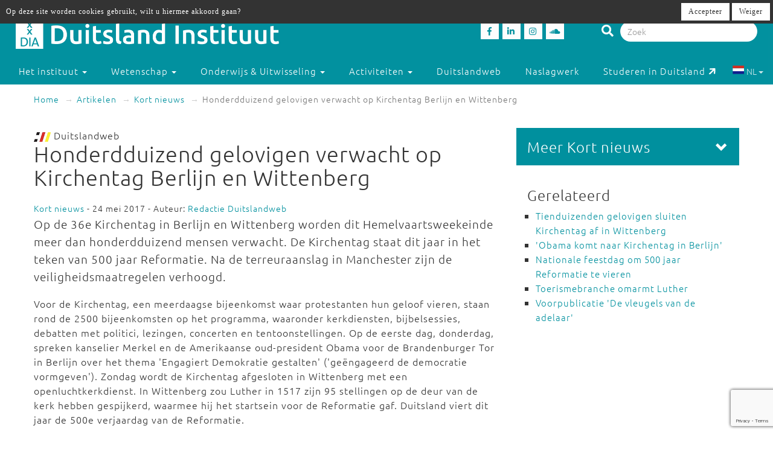

--- FILE ---
content_type: text/html; charset=utf-8
request_url: https://www.google.com/recaptcha/api2/anchor?ar=1&k=6LfZ9jUUAAAAAOk2PyPjGW7u7ToZUuUlr-BEV7-U&co=aHR0cHM6Ly93d3cuZHVpdHNsYW5kaW5zdGl0dXV0Lm5sOjQ0Mw..&hl=en&v=PoyoqOPhxBO7pBk68S4YbpHZ&size=invisible&anchor-ms=20000&execute-ms=30000&cb=hfcovww4rpa5
body_size: 49482
content:
<!DOCTYPE HTML><html dir="ltr" lang="en"><head><meta http-equiv="Content-Type" content="text/html; charset=UTF-8">
<meta http-equiv="X-UA-Compatible" content="IE=edge">
<title>reCAPTCHA</title>
<style type="text/css">
/* cyrillic-ext */
@font-face {
  font-family: 'Roboto';
  font-style: normal;
  font-weight: 400;
  font-stretch: 100%;
  src: url(//fonts.gstatic.com/s/roboto/v48/KFO7CnqEu92Fr1ME7kSn66aGLdTylUAMa3GUBHMdazTgWw.woff2) format('woff2');
  unicode-range: U+0460-052F, U+1C80-1C8A, U+20B4, U+2DE0-2DFF, U+A640-A69F, U+FE2E-FE2F;
}
/* cyrillic */
@font-face {
  font-family: 'Roboto';
  font-style: normal;
  font-weight: 400;
  font-stretch: 100%;
  src: url(//fonts.gstatic.com/s/roboto/v48/KFO7CnqEu92Fr1ME7kSn66aGLdTylUAMa3iUBHMdazTgWw.woff2) format('woff2');
  unicode-range: U+0301, U+0400-045F, U+0490-0491, U+04B0-04B1, U+2116;
}
/* greek-ext */
@font-face {
  font-family: 'Roboto';
  font-style: normal;
  font-weight: 400;
  font-stretch: 100%;
  src: url(//fonts.gstatic.com/s/roboto/v48/KFO7CnqEu92Fr1ME7kSn66aGLdTylUAMa3CUBHMdazTgWw.woff2) format('woff2');
  unicode-range: U+1F00-1FFF;
}
/* greek */
@font-face {
  font-family: 'Roboto';
  font-style: normal;
  font-weight: 400;
  font-stretch: 100%;
  src: url(//fonts.gstatic.com/s/roboto/v48/KFO7CnqEu92Fr1ME7kSn66aGLdTylUAMa3-UBHMdazTgWw.woff2) format('woff2');
  unicode-range: U+0370-0377, U+037A-037F, U+0384-038A, U+038C, U+038E-03A1, U+03A3-03FF;
}
/* math */
@font-face {
  font-family: 'Roboto';
  font-style: normal;
  font-weight: 400;
  font-stretch: 100%;
  src: url(//fonts.gstatic.com/s/roboto/v48/KFO7CnqEu92Fr1ME7kSn66aGLdTylUAMawCUBHMdazTgWw.woff2) format('woff2');
  unicode-range: U+0302-0303, U+0305, U+0307-0308, U+0310, U+0312, U+0315, U+031A, U+0326-0327, U+032C, U+032F-0330, U+0332-0333, U+0338, U+033A, U+0346, U+034D, U+0391-03A1, U+03A3-03A9, U+03B1-03C9, U+03D1, U+03D5-03D6, U+03F0-03F1, U+03F4-03F5, U+2016-2017, U+2034-2038, U+203C, U+2040, U+2043, U+2047, U+2050, U+2057, U+205F, U+2070-2071, U+2074-208E, U+2090-209C, U+20D0-20DC, U+20E1, U+20E5-20EF, U+2100-2112, U+2114-2115, U+2117-2121, U+2123-214F, U+2190, U+2192, U+2194-21AE, U+21B0-21E5, U+21F1-21F2, U+21F4-2211, U+2213-2214, U+2216-22FF, U+2308-230B, U+2310, U+2319, U+231C-2321, U+2336-237A, U+237C, U+2395, U+239B-23B7, U+23D0, U+23DC-23E1, U+2474-2475, U+25AF, U+25B3, U+25B7, U+25BD, U+25C1, U+25CA, U+25CC, U+25FB, U+266D-266F, U+27C0-27FF, U+2900-2AFF, U+2B0E-2B11, U+2B30-2B4C, U+2BFE, U+3030, U+FF5B, U+FF5D, U+1D400-1D7FF, U+1EE00-1EEFF;
}
/* symbols */
@font-face {
  font-family: 'Roboto';
  font-style: normal;
  font-weight: 400;
  font-stretch: 100%;
  src: url(//fonts.gstatic.com/s/roboto/v48/KFO7CnqEu92Fr1ME7kSn66aGLdTylUAMaxKUBHMdazTgWw.woff2) format('woff2');
  unicode-range: U+0001-000C, U+000E-001F, U+007F-009F, U+20DD-20E0, U+20E2-20E4, U+2150-218F, U+2190, U+2192, U+2194-2199, U+21AF, U+21E6-21F0, U+21F3, U+2218-2219, U+2299, U+22C4-22C6, U+2300-243F, U+2440-244A, U+2460-24FF, U+25A0-27BF, U+2800-28FF, U+2921-2922, U+2981, U+29BF, U+29EB, U+2B00-2BFF, U+4DC0-4DFF, U+FFF9-FFFB, U+10140-1018E, U+10190-1019C, U+101A0, U+101D0-101FD, U+102E0-102FB, U+10E60-10E7E, U+1D2C0-1D2D3, U+1D2E0-1D37F, U+1F000-1F0FF, U+1F100-1F1AD, U+1F1E6-1F1FF, U+1F30D-1F30F, U+1F315, U+1F31C, U+1F31E, U+1F320-1F32C, U+1F336, U+1F378, U+1F37D, U+1F382, U+1F393-1F39F, U+1F3A7-1F3A8, U+1F3AC-1F3AF, U+1F3C2, U+1F3C4-1F3C6, U+1F3CA-1F3CE, U+1F3D4-1F3E0, U+1F3ED, U+1F3F1-1F3F3, U+1F3F5-1F3F7, U+1F408, U+1F415, U+1F41F, U+1F426, U+1F43F, U+1F441-1F442, U+1F444, U+1F446-1F449, U+1F44C-1F44E, U+1F453, U+1F46A, U+1F47D, U+1F4A3, U+1F4B0, U+1F4B3, U+1F4B9, U+1F4BB, U+1F4BF, U+1F4C8-1F4CB, U+1F4D6, U+1F4DA, U+1F4DF, U+1F4E3-1F4E6, U+1F4EA-1F4ED, U+1F4F7, U+1F4F9-1F4FB, U+1F4FD-1F4FE, U+1F503, U+1F507-1F50B, U+1F50D, U+1F512-1F513, U+1F53E-1F54A, U+1F54F-1F5FA, U+1F610, U+1F650-1F67F, U+1F687, U+1F68D, U+1F691, U+1F694, U+1F698, U+1F6AD, U+1F6B2, U+1F6B9-1F6BA, U+1F6BC, U+1F6C6-1F6CF, U+1F6D3-1F6D7, U+1F6E0-1F6EA, U+1F6F0-1F6F3, U+1F6F7-1F6FC, U+1F700-1F7FF, U+1F800-1F80B, U+1F810-1F847, U+1F850-1F859, U+1F860-1F887, U+1F890-1F8AD, U+1F8B0-1F8BB, U+1F8C0-1F8C1, U+1F900-1F90B, U+1F93B, U+1F946, U+1F984, U+1F996, U+1F9E9, U+1FA00-1FA6F, U+1FA70-1FA7C, U+1FA80-1FA89, U+1FA8F-1FAC6, U+1FACE-1FADC, U+1FADF-1FAE9, U+1FAF0-1FAF8, U+1FB00-1FBFF;
}
/* vietnamese */
@font-face {
  font-family: 'Roboto';
  font-style: normal;
  font-weight: 400;
  font-stretch: 100%;
  src: url(//fonts.gstatic.com/s/roboto/v48/KFO7CnqEu92Fr1ME7kSn66aGLdTylUAMa3OUBHMdazTgWw.woff2) format('woff2');
  unicode-range: U+0102-0103, U+0110-0111, U+0128-0129, U+0168-0169, U+01A0-01A1, U+01AF-01B0, U+0300-0301, U+0303-0304, U+0308-0309, U+0323, U+0329, U+1EA0-1EF9, U+20AB;
}
/* latin-ext */
@font-face {
  font-family: 'Roboto';
  font-style: normal;
  font-weight: 400;
  font-stretch: 100%;
  src: url(//fonts.gstatic.com/s/roboto/v48/KFO7CnqEu92Fr1ME7kSn66aGLdTylUAMa3KUBHMdazTgWw.woff2) format('woff2');
  unicode-range: U+0100-02BA, U+02BD-02C5, U+02C7-02CC, U+02CE-02D7, U+02DD-02FF, U+0304, U+0308, U+0329, U+1D00-1DBF, U+1E00-1E9F, U+1EF2-1EFF, U+2020, U+20A0-20AB, U+20AD-20C0, U+2113, U+2C60-2C7F, U+A720-A7FF;
}
/* latin */
@font-face {
  font-family: 'Roboto';
  font-style: normal;
  font-weight: 400;
  font-stretch: 100%;
  src: url(//fonts.gstatic.com/s/roboto/v48/KFO7CnqEu92Fr1ME7kSn66aGLdTylUAMa3yUBHMdazQ.woff2) format('woff2');
  unicode-range: U+0000-00FF, U+0131, U+0152-0153, U+02BB-02BC, U+02C6, U+02DA, U+02DC, U+0304, U+0308, U+0329, U+2000-206F, U+20AC, U+2122, U+2191, U+2193, U+2212, U+2215, U+FEFF, U+FFFD;
}
/* cyrillic-ext */
@font-face {
  font-family: 'Roboto';
  font-style: normal;
  font-weight: 500;
  font-stretch: 100%;
  src: url(//fonts.gstatic.com/s/roboto/v48/KFO7CnqEu92Fr1ME7kSn66aGLdTylUAMa3GUBHMdazTgWw.woff2) format('woff2');
  unicode-range: U+0460-052F, U+1C80-1C8A, U+20B4, U+2DE0-2DFF, U+A640-A69F, U+FE2E-FE2F;
}
/* cyrillic */
@font-face {
  font-family: 'Roboto';
  font-style: normal;
  font-weight: 500;
  font-stretch: 100%;
  src: url(//fonts.gstatic.com/s/roboto/v48/KFO7CnqEu92Fr1ME7kSn66aGLdTylUAMa3iUBHMdazTgWw.woff2) format('woff2');
  unicode-range: U+0301, U+0400-045F, U+0490-0491, U+04B0-04B1, U+2116;
}
/* greek-ext */
@font-face {
  font-family: 'Roboto';
  font-style: normal;
  font-weight: 500;
  font-stretch: 100%;
  src: url(//fonts.gstatic.com/s/roboto/v48/KFO7CnqEu92Fr1ME7kSn66aGLdTylUAMa3CUBHMdazTgWw.woff2) format('woff2');
  unicode-range: U+1F00-1FFF;
}
/* greek */
@font-face {
  font-family: 'Roboto';
  font-style: normal;
  font-weight: 500;
  font-stretch: 100%;
  src: url(//fonts.gstatic.com/s/roboto/v48/KFO7CnqEu92Fr1ME7kSn66aGLdTylUAMa3-UBHMdazTgWw.woff2) format('woff2');
  unicode-range: U+0370-0377, U+037A-037F, U+0384-038A, U+038C, U+038E-03A1, U+03A3-03FF;
}
/* math */
@font-face {
  font-family: 'Roboto';
  font-style: normal;
  font-weight: 500;
  font-stretch: 100%;
  src: url(//fonts.gstatic.com/s/roboto/v48/KFO7CnqEu92Fr1ME7kSn66aGLdTylUAMawCUBHMdazTgWw.woff2) format('woff2');
  unicode-range: U+0302-0303, U+0305, U+0307-0308, U+0310, U+0312, U+0315, U+031A, U+0326-0327, U+032C, U+032F-0330, U+0332-0333, U+0338, U+033A, U+0346, U+034D, U+0391-03A1, U+03A3-03A9, U+03B1-03C9, U+03D1, U+03D5-03D6, U+03F0-03F1, U+03F4-03F5, U+2016-2017, U+2034-2038, U+203C, U+2040, U+2043, U+2047, U+2050, U+2057, U+205F, U+2070-2071, U+2074-208E, U+2090-209C, U+20D0-20DC, U+20E1, U+20E5-20EF, U+2100-2112, U+2114-2115, U+2117-2121, U+2123-214F, U+2190, U+2192, U+2194-21AE, U+21B0-21E5, U+21F1-21F2, U+21F4-2211, U+2213-2214, U+2216-22FF, U+2308-230B, U+2310, U+2319, U+231C-2321, U+2336-237A, U+237C, U+2395, U+239B-23B7, U+23D0, U+23DC-23E1, U+2474-2475, U+25AF, U+25B3, U+25B7, U+25BD, U+25C1, U+25CA, U+25CC, U+25FB, U+266D-266F, U+27C0-27FF, U+2900-2AFF, U+2B0E-2B11, U+2B30-2B4C, U+2BFE, U+3030, U+FF5B, U+FF5D, U+1D400-1D7FF, U+1EE00-1EEFF;
}
/* symbols */
@font-face {
  font-family: 'Roboto';
  font-style: normal;
  font-weight: 500;
  font-stretch: 100%;
  src: url(//fonts.gstatic.com/s/roboto/v48/KFO7CnqEu92Fr1ME7kSn66aGLdTylUAMaxKUBHMdazTgWw.woff2) format('woff2');
  unicode-range: U+0001-000C, U+000E-001F, U+007F-009F, U+20DD-20E0, U+20E2-20E4, U+2150-218F, U+2190, U+2192, U+2194-2199, U+21AF, U+21E6-21F0, U+21F3, U+2218-2219, U+2299, U+22C4-22C6, U+2300-243F, U+2440-244A, U+2460-24FF, U+25A0-27BF, U+2800-28FF, U+2921-2922, U+2981, U+29BF, U+29EB, U+2B00-2BFF, U+4DC0-4DFF, U+FFF9-FFFB, U+10140-1018E, U+10190-1019C, U+101A0, U+101D0-101FD, U+102E0-102FB, U+10E60-10E7E, U+1D2C0-1D2D3, U+1D2E0-1D37F, U+1F000-1F0FF, U+1F100-1F1AD, U+1F1E6-1F1FF, U+1F30D-1F30F, U+1F315, U+1F31C, U+1F31E, U+1F320-1F32C, U+1F336, U+1F378, U+1F37D, U+1F382, U+1F393-1F39F, U+1F3A7-1F3A8, U+1F3AC-1F3AF, U+1F3C2, U+1F3C4-1F3C6, U+1F3CA-1F3CE, U+1F3D4-1F3E0, U+1F3ED, U+1F3F1-1F3F3, U+1F3F5-1F3F7, U+1F408, U+1F415, U+1F41F, U+1F426, U+1F43F, U+1F441-1F442, U+1F444, U+1F446-1F449, U+1F44C-1F44E, U+1F453, U+1F46A, U+1F47D, U+1F4A3, U+1F4B0, U+1F4B3, U+1F4B9, U+1F4BB, U+1F4BF, U+1F4C8-1F4CB, U+1F4D6, U+1F4DA, U+1F4DF, U+1F4E3-1F4E6, U+1F4EA-1F4ED, U+1F4F7, U+1F4F9-1F4FB, U+1F4FD-1F4FE, U+1F503, U+1F507-1F50B, U+1F50D, U+1F512-1F513, U+1F53E-1F54A, U+1F54F-1F5FA, U+1F610, U+1F650-1F67F, U+1F687, U+1F68D, U+1F691, U+1F694, U+1F698, U+1F6AD, U+1F6B2, U+1F6B9-1F6BA, U+1F6BC, U+1F6C6-1F6CF, U+1F6D3-1F6D7, U+1F6E0-1F6EA, U+1F6F0-1F6F3, U+1F6F7-1F6FC, U+1F700-1F7FF, U+1F800-1F80B, U+1F810-1F847, U+1F850-1F859, U+1F860-1F887, U+1F890-1F8AD, U+1F8B0-1F8BB, U+1F8C0-1F8C1, U+1F900-1F90B, U+1F93B, U+1F946, U+1F984, U+1F996, U+1F9E9, U+1FA00-1FA6F, U+1FA70-1FA7C, U+1FA80-1FA89, U+1FA8F-1FAC6, U+1FACE-1FADC, U+1FADF-1FAE9, U+1FAF0-1FAF8, U+1FB00-1FBFF;
}
/* vietnamese */
@font-face {
  font-family: 'Roboto';
  font-style: normal;
  font-weight: 500;
  font-stretch: 100%;
  src: url(//fonts.gstatic.com/s/roboto/v48/KFO7CnqEu92Fr1ME7kSn66aGLdTylUAMa3OUBHMdazTgWw.woff2) format('woff2');
  unicode-range: U+0102-0103, U+0110-0111, U+0128-0129, U+0168-0169, U+01A0-01A1, U+01AF-01B0, U+0300-0301, U+0303-0304, U+0308-0309, U+0323, U+0329, U+1EA0-1EF9, U+20AB;
}
/* latin-ext */
@font-face {
  font-family: 'Roboto';
  font-style: normal;
  font-weight: 500;
  font-stretch: 100%;
  src: url(//fonts.gstatic.com/s/roboto/v48/KFO7CnqEu92Fr1ME7kSn66aGLdTylUAMa3KUBHMdazTgWw.woff2) format('woff2');
  unicode-range: U+0100-02BA, U+02BD-02C5, U+02C7-02CC, U+02CE-02D7, U+02DD-02FF, U+0304, U+0308, U+0329, U+1D00-1DBF, U+1E00-1E9F, U+1EF2-1EFF, U+2020, U+20A0-20AB, U+20AD-20C0, U+2113, U+2C60-2C7F, U+A720-A7FF;
}
/* latin */
@font-face {
  font-family: 'Roboto';
  font-style: normal;
  font-weight: 500;
  font-stretch: 100%;
  src: url(//fonts.gstatic.com/s/roboto/v48/KFO7CnqEu92Fr1ME7kSn66aGLdTylUAMa3yUBHMdazQ.woff2) format('woff2');
  unicode-range: U+0000-00FF, U+0131, U+0152-0153, U+02BB-02BC, U+02C6, U+02DA, U+02DC, U+0304, U+0308, U+0329, U+2000-206F, U+20AC, U+2122, U+2191, U+2193, U+2212, U+2215, U+FEFF, U+FFFD;
}
/* cyrillic-ext */
@font-face {
  font-family: 'Roboto';
  font-style: normal;
  font-weight: 900;
  font-stretch: 100%;
  src: url(//fonts.gstatic.com/s/roboto/v48/KFO7CnqEu92Fr1ME7kSn66aGLdTylUAMa3GUBHMdazTgWw.woff2) format('woff2');
  unicode-range: U+0460-052F, U+1C80-1C8A, U+20B4, U+2DE0-2DFF, U+A640-A69F, U+FE2E-FE2F;
}
/* cyrillic */
@font-face {
  font-family: 'Roboto';
  font-style: normal;
  font-weight: 900;
  font-stretch: 100%;
  src: url(//fonts.gstatic.com/s/roboto/v48/KFO7CnqEu92Fr1ME7kSn66aGLdTylUAMa3iUBHMdazTgWw.woff2) format('woff2');
  unicode-range: U+0301, U+0400-045F, U+0490-0491, U+04B0-04B1, U+2116;
}
/* greek-ext */
@font-face {
  font-family: 'Roboto';
  font-style: normal;
  font-weight: 900;
  font-stretch: 100%;
  src: url(//fonts.gstatic.com/s/roboto/v48/KFO7CnqEu92Fr1ME7kSn66aGLdTylUAMa3CUBHMdazTgWw.woff2) format('woff2');
  unicode-range: U+1F00-1FFF;
}
/* greek */
@font-face {
  font-family: 'Roboto';
  font-style: normal;
  font-weight: 900;
  font-stretch: 100%;
  src: url(//fonts.gstatic.com/s/roboto/v48/KFO7CnqEu92Fr1ME7kSn66aGLdTylUAMa3-UBHMdazTgWw.woff2) format('woff2');
  unicode-range: U+0370-0377, U+037A-037F, U+0384-038A, U+038C, U+038E-03A1, U+03A3-03FF;
}
/* math */
@font-face {
  font-family: 'Roboto';
  font-style: normal;
  font-weight: 900;
  font-stretch: 100%;
  src: url(//fonts.gstatic.com/s/roboto/v48/KFO7CnqEu92Fr1ME7kSn66aGLdTylUAMawCUBHMdazTgWw.woff2) format('woff2');
  unicode-range: U+0302-0303, U+0305, U+0307-0308, U+0310, U+0312, U+0315, U+031A, U+0326-0327, U+032C, U+032F-0330, U+0332-0333, U+0338, U+033A, U+0346, U+034D, U+0391-03A1, U+03A3-03A9, U+03B1-03C9, U+03D1, U+03D5-03D6, U+03F0-03F1, U+03F4-03F5, U+2016-2017, U+2034-2038, U+203C, U+2040, U+2043, U+2047, U+2050, U+2057, U+205F, U+2070-2071, U+2074-208E, U+2090-209C, U+20D0-20DC, U+20E1, U+20E5-20EF, U+2100-2112, U+2114-2115, U+2117-2121, U+2123-214F, U+2190, U+2192, U+2194-21AE, U+21B0-21E5, U+21F1-21F2, U+21F4-2211, U+2213-2214, U+2216-22FF, U+2308-230B, U+2310, U+2319, U+231C-2321, U+2336-237A, U+237C, U+2395, U+239B-23B7, U+23D0, U+23DC-23E1, U+2474-2475, U+25AF, U+25B3, U+25B7, U+25BD, U+25C1, U+25CA, U+25CC, U+25FB, U+266D-266F, U+27C0-27FF, U+2900-2AFF, U+2B0E-2B11, U+2B30-2B4C, U+2BFE, U+3030, U+FF5B, U+FF5D, U+1D400-1D7FF, U+1EE00-1EEFF;
}
/* symbols */
@font-face {
  font-family: 'Roboto';
  font-style: normal;
  font-weight: 900;
  font-stretch: 100%;
  src: url(//fonts.gstatic.com/s/roboto/v48/KFO7CnqEu92Fr1ME7kSn66aGLdTylUAMaxKUBHMdazTgWw.woff2) format('woff2');
  unicode-range: U+0001-000C, U+000E-001F, U+007F-009F, U+20DD-20E0, U+20E2-20E4, U+2150-218F, U+2190, U+2192, U+2194-2199, U+21AF, U+21E6-21F0, U+21F3, U+2218-2219, U+2299, U+22C4-22C6, U+2300-243F, U+2440-244A, U+2460-24FF, U+25A0-27BF, U+2800-28FF, U+2921-2922, U+2981, U+29BF, U+29EB, U+2B00-2BFF, U+4DC0-4DFF, U+FFF9-FFFB, U+10140-1018E, U+10190-1019C, U+101A0, U+101D0-101FD, U+102E0-102FB, U+10E60-10E7E, U+1D2C0-1D2D3, U+1D2E0-1D37F, U+1F000-1F0FF, U+1F100-1F1AD, U+1F1E6-1F1FF, U+1F30D-1F30F, U+1F315, U+1F31C, U+1F31E, U+1F320-1F32C, U+1F336, U+1F378, U+1F37D, U+1F382, U+1F393-1F39F, U+1F3A7-1F3A8, U+1F3AC-1F3AF, U+1F3C2, U+1F3C4-1F3C6, U+1F3CA-1F3CE, U+1F3D4-1F3E0, U+1F3ED, U+1F3F1-1F3F3, U+1F3F5-1F3F7, U+1F408, U+1F415, U+1F41F, U+1F426, U+1F43F, U+1F441-1F442, U+1F444, U+1F446-1F449, U+1F44C-1F44E, U+1F453, U+1F46A, U+1F47D, U+1F4A3, U+1F4B0, U+1F4B3, U+1F4B9, U+1F4BB, U+1F4BF, U+1F4C8-1F4CB, U+1F4D6, U+1F4DA, U+1F4DF, U+1F4E3-1F4E6, U+1F4EA-1F4ED, U+1F4F7, U+1F4F9-1F4FB, U+1F4FD-1F4FE, U+1F503, U+1F507-1F50B, U+1F50D, U+1F512-1F513, U+1F53E-1F54A, U+1F54F-1F5FA, U+1F610, U+1F650-1F67F, U+1F687, U+1F68D, U+1F691, U+1F694, U+1F698, U+1F6AD, U+1F6B2, U+1F6B9-1F6BA, U+1F6BC, U+1F6C6-1F6CF, U+1F6D3-1F6D7, U+1F6E0-1F6EA, U+1F6F0-1F6F3, U+1F6F7-1F6FC, U+1F700-1F7FF, U+1F800-1F80B, U+1F810-1F847, U+1F850-1F859, U+1F860-1F887, U+1F890-1F8AD, U+1F8B0-1F8BB, U+1F8C0-1F8C1, U+1F900-1F90B, U+1F93B, U+1F946, U+1F984, U+1F996, U+1F9E9, U+1FA00-1FA6F, U+1FA70-1FA7C, U+1FA80-1FA89, U+1FA8F-1FAC6, U+1FACE-1FADC, U+1FADF-1FAE9, U+1FAF0-1FAF8, U+1FB00-1FBFF;
}
/* vietnamese */
@font-face {
  font-family: 'Roboto';
  font-style: normal;
  font-weight: 900;
  font-stretch: 100%;
  src: url(//fonts.gstatic.com/s/roboto/v48/KFO7CnqEu92Fr1ME7kSn66aGLdTylUAMa3OUBHMdazTgWw.woff2) format('woff2');
  unicode-range: U+0102-0103, U+0110-0111, U+0128-0129, U+0168-0169, U+01A0-01A1, U+01AF-01B0, U+0300-0301, U+0303-0304, U+0308-0309, U+0323, U+0329, U+1EA0-1EF9, U+20AB;
}
/* latin-ext */
@font-face {
  font-family: 'Roboto';
  font-style: normal;
  font-weight: 900;
  font-stretch: 100%;
  src: url(//fonts.gstatic.com/s/roboto/v48/KFO7CnqEu92Fr1ME7kSn66aGLdTylUAMa3KUBHMdazTgWw.woff2) format('woff2');
  unicode-range: U+0100-02BA, U+02BD-02C5, U+02C7-02CC, U+02CE-02D7, U+02DD-02FF, U+0304, U+0308, U+0329, U+1D00-1DBF, U+1E00-1E9F, U+1EF2-1EFF, U+2020, U+20A0-20AB, U+20AD-20C0, U+2113, U+2C60-2C7F, U+A720-A7FF;
}
/* latin */
@font-face {
  font-family: 'Roboto';
  font-style: normal;
  font-weight: 900;
  font-stretch: 100%;
  src: url(//fonts.gstatic.com/s/roboto/v48/KFO7CnqEu92Fr1ME7kSn66aGLdTylUAMa3yUBHMdazQ.woff2) format('woff2');
  unicode-range: U+0000-00FF, U+0131, U+0152-0153, U+02BB-02BC, U+02C6, U+02DA, U+02DC, U+0304, U+0308, U+0329, U+2000-206F, U+20AC, U+2122, U+2191, U+2193, U+2212, U+2215, U+FEFF, U+FFFD;
}

</style>
<link rel="stylesheet" type="text/css" href="https://www.gstatic.com/recaptcha/releases/PoyoqOPhxBO7pBk68S4YbpHZ/styles__ltr.css">
<script nonce="Pg2rYpPE9bmeYUKPS27GPw" type="text/javascript">window['__recaptcha_api'] = 'https://www.google.com/recaptcha/api2/';</script>
<script type="text/javascript" src="https://www.gstatic.com/recaptcha/releases/PoyoqOPhxBO7pBk68S4YbpHZ/recaptcha__en.js" nonce="Pg2rYpPE9bmeYUKPS27GPw">
      
    </script></head>
<body><div id="rc-anchor-alert" class="rc-anchor-alert"></div>
<input type="hidden" id="recaptcha-token" value="[base64]">
<script type="text/javascript" nonce="Pg2rYpPE9bmeYUKPS27GPw">
      recaptcha.anchor.Main.init("[\x22ainput\x22,[\x22bgdata\x22,\x22\x22,\[base64]/[base64]/[base64]/KE4oMTI0LHYsdi5HKSxMWihsLHYpKTpOKDEyNCx2LGwpLFYpLHYpLFQpKSxGKDE3MSx2KX0scjc9ZnVuY3Rpb24obCl7cmV0dXJuIGx9LEM9ZnVuY3Rpb24obCxWLHYpe04odixsLFYpLFZbYWtdPTI3OTZ9LG49ZnVuY3Rpb24obCxWKXtWLlg9KChWLlg/[base64]/[base64]/[base64]/[base64]/[base64]/[base64]/[base64]/[base64]/[base64]/[base64]/[base64]\\u003d\x22,\[base64]\\u003d\\u003d\x22,\x22wqlMwr1mwoFkw4R5PsKRJRvCtcOcw7zCucKGYnhHwohpWDt/w5vDvnPCuGgrTsOsGkPDqnrDt8KKwp7DjwgTw4DCn8Kzw68kbcK/wr/Djh/DuE7DjCUUwrTDvV3DjW8EDsO1DsK7wrfDkT3DjhzDk8Kfwq8Awq9PCsOLw7YGw7seXsKKwqg+NMOmWmVzA8O2P8O1SQ59w5sJwrbChMOWwqRrwojCjivDpThccRzCgy/DgMK2w6NGwpvDnAPCgi0ywrvCq8Kdw6DCjwwNwoLDlXjCjcKzfcK4w6nDjcK+wpvDmEI/woJHwp3CmcOYBcKIwozChSA8MTRtRsK8wplSThE+wphVYcKvw7HCsMO9MxXDncOnYsKKU8K5I1Ugwr/Cg8KuenzCm8KTIkjCnMKib8K3wrA8aALCvsK5wobDoMO0RsK/w6kYw453JRkON1FLw7jCq8OrQ0JNFsOew47ClsOIwpp7wonDsV5zMcK8w6Z/ISbCssKtw7XDoGXDpgnDucKsw6dfeR1pw4Ulw73DjcK2w65bwozDgQI7wozCjsOpJEd5wqpDw7cNw4MCwr8hF8O/w41qf34nFXDCi1YUPGM4wp7CrHtmBmLDkQjDq8KbEsO2QWXChXp/[base64]/CnsO7ScOweiTCs8KZwpIfw4xow4NLw6t2w5o0wpBIw5o9IX9Jw7koO0EKUxLCr3o7w6rDrcKnw6zClMKkVMOUFcOgw7NBwqJJa2TCuCgLPFIRwpbDszAnw7zDmcKIw4guVyxbwo7CucKwZm/[base64]/DiQdAJCbCq1XCsD48w7/CpBDDlsKaw6nCjCUeaMKASGMbSsOmVcOvwonDksOTw4EEw77CusOWfFPDkn1/wpzDh0hTYcK2wqFywrrCuQPCuURVVwMnw7bDi8O6w4dmwrMOw4nDjMKVMDbDosK3wpAlwp0JPMOBYzXCjMOnwrfCkMKNw7nDiko3w5bDvTM/[base64]/CmcKVw5vCnS/[base64]/Cr1/DrcOwaT/DrcOEw63Cg2XDonNfXD9dGULCjjXDicKKeyodw6nDtMK4cikNXMOwCVILwqxqw5lpZcOYw5jCkBogwogjJGzDrjPDscOGw5cKZcOeR8ObwqgcZxLDtcK5woDDlcKKw43CtcKuTD/[base64]/CusKtOCt3wobCvE3CsMOfw53DsMK/Fg8gXsOswpLChALDr8KyL2YEw6UBwoHDqFrDsR94UMOmw6DCi8OQPUfCg8KhQzfCtsOKTTvCrcO2R1nCvEAFKcO3asOKwp/[base64]/JQDDkAIvWcKnw47DssK8TcOow7lywrIEwr3CjgJPw6F4BCpMfSRmMcO4LsOowp8hwr/DicK5w7tzNcO6w71xUsOcw48wBwBfwr1gwqbDvsOjPMOxw63Dl8Olw4PDjMO0VEIpDgXCtyQ+HMOpwoXDmyrDiSbCjUDCu8OywpYLLz/DpinDtsKpYMOlw5wtw4s6w7vCp8ONwqxGdgDCpS9qcT0CwqfDh8KfKsOLwpjCgz1VwqYjTGTDjsOoD8K5FMKWP8OWw53Cg25Xw73Ch8KEwrFBwqLCn0fDj8K+ccOQw55Zwo7CtAHCnXx1SU7CncKHwoZ/T0/CoW7Di8KgJEjDtDgzCRfDqAjDt8Okw7AaGx9rDcOxw4fCm0hAwo/Dl8O2wqsXw6BjwpQ8w6s6cMOXw6jCscOdw7V0MShyDMOOVELDkMKwJsOtwqRtw6RJwr4NGEd5wqDCgcKVwqLDn0Q1wodMw4ZCwrolw5fCtR3Cu07DisOVVQvCo8KTZ1nCosO1E2/DgsKRd2NRU0pIwo7DnigawooHw6lFw5Yaw50QbCvCkz4KEcOww4bCl8OQfMKZURXDoHUgw6A8wrbChsO1S2dhw5DDjMKQBmjDk8Kvw4zCvirDqcKywocwG8K/w6dkIALDmsKVwqnDlATCsw7Dm8OSHFXCpsOFYnfDo8K4w5AgwpzCgnYCwr7CtVjDnz/Dn8Obw7/DiGIHw7TDiMODwozDskTDocKgw53DvMKKf8KSYlATHsObG05xEAF9w64gwp/DlA3ClyHChMO3MVnDrz7DjsKZEMKnwr/DpcKqwrAfwrTDvXjCuz83FzZCw5rDqD/[base64]/w7nDsXzDhycaSQN7wph2bMOjw5/Cv1zDtcKKw5XDixQdW8OWbcKnPkjDlwHCtzYMDAXDn3B3bcOXBQLCucOEw5d+S0/CljXClBjCnsKuQ8KjIMKswpvDqsOmwpl2FlhNw6zCr8OBNMKmNggrwo8uw7/DqBQewrTCssK5wpvCkMO1w4ETLV5NO8OlUsK8wpLChcKuC1LDosK+w4cnV8K+wpFHw5xlw4rCqcO1DsK0AU1MccKkRwDCl8OYAmt+wqI1wqdxPMOtW8KQITYUw6Zaw4jCisKEIg/ChcK1wqbDiXQgH8OlOmw1EMO9OBDCgsO2VMK6RMKLdFLCii7Ds8KOX15jQSgnw7EeKjM0w4bCglTCkQfDpTHChAtwHMOuJ1Ycwp8vwo/[base64]/[base64]/DtcKVPsKEwq5LAcKrwpFIwpFCFcKzFi/ClQgQwo7DusKuw5TDvHrCj3jCuhNfHsKwYsK5VlTCksOwwpRzwr96d2/CuBjCkcKQwpHCv8KCwqzDgsKcwqvCgXbDqAUBNgrCuS1uw4LDtcO3E2wBEg1zw5vCmMOcw5EdecOqT8OKJ2AWwq3DssOIwojCvcKKbRPCjMKEw6x0w7PCrTY8I8KHw6IoJRbDsMKsNcOZPkvCr38CRm1tZMOETcKuwqYKKcOJwpnCgSJKw6rCjcOZw7bDs8KAwp/[base64]/DkQTDvEzCocKrbsO6wr1XwozCnXfCvz7DgMKAPT/DhcOhUsKFw43DqllpOlfCjsOXb3zDu2lEw4nDpsKwT0HDmMOAwqQ8wpIAeMKZG8KwX1fCh2vChx0Qw7NmTk/CmMKWw5fCosONw7/CpcOYw4UwwrNowpzCsMKYwp/Ch8OBwpAow4PCuR7CgWZJw5zDhMKww6zDq8Oawq3DvMOqLUPCnMKteWcEBsK2NcKEKQ/Cp8KXw5lLw5bCpcOkwrrDuDsCQMKgDcKfwpXDsMK7OwfDoy5SwrHDp8KkwpzDicKQwpUFw7kfwrTDssOnw4bDq8OYKMKFXALDusK5E8KseRjDgcKmGgPCscKabHvCrcKsYcO/bMOIwpwew781wr1vw6nDqhvCgMOWSsOowq7DvFLDv1k2MwzDqkQMby7DgWPCkRXDkGzDmsOAwrRNw5fDlcKHwpp8wrs8enlgwpEVCsKqc8KsJ8OewoQ4w65Ow7XDjA/Ct8KabMKKwq3CmcOdw6M5d2LCv2LCp8O8wqXCohcbS3pCw4tTU8KKw7JvD8Olwo1Qw6NyVcOMbFdswo/[base64]/ChsOhXSYjYyFfw5fCpgtxwoLDjhBwc8KYwrZYasKVw4LDsHvDvsOzwoTDnFpFKAjDr8OhLnXDhDF7KDrDjMOjw5fDj8O3wrbClz3CmsOGLx7CpcOOw4ozw7PDnk5Pw4cmNcKre8KxwpzDkcK+PG15w6/DvyoBcHheQMKcwoBvTMOawpXCq3/DrTJCV8OgFh/Cv8OdwrLDisOqwqPDq2dgZhw0Qg1BNMKAwq5HTHbDvcKOI8K4PDzCgT/[base64]/O8Kiw7nDhMOpW1/CuBHDoCTDlsO2B8OqbsOeWsOywqxxFcOswpHCvsOwQiLDiC0hwprDiFA5w5NJw5/DvsK4w4IsK8OOwr3DvErCtE7ChsKIaGtyZcOrw77DqsKDC0l0w4/Cq8K9wqd9PcOUw7nDvkp8w5jDmy40wr/[base64]/cU/CqTLCmsORVcKdw7zCoQJKwq3CmcOCw4fDrMKxwrHCm31lM8Kjfnguw5jCjsKVwp7CtsOGwprDvsKlwosNw78beMK+w77Dvy0hXy8WwpQBLMKAwpbCosOYw6xTwrDDr8KTX8OlwqDClsO1RFbDhcK2wqUTw7YYwpNGdlI5wrEpE183YsKRRmvCqng+HWIpwo/DgcOMc8OhcsOuw48+w7hnw6rDocKawrDCjsKPM1DDoVrDrAhXeA/DpsOswrUjeCBVw5bCgmRfwqjDkcKWL8OWwpsSwo10w6FhwpVRwqjDuUnCplXDoinDpUDCm1FvM8OlJcKING/DrD7ClCgPOcOQwo3CssK8w5IWa8OiJcORwpDCnsKPBUnDnsOswrw4wrNHw4HCscOuZUfCiMK/OsOTw4zCgcKwwqsKwr4ePijDkMK/JVfCiDXCoEYvM01Ye8OTw4HChBZsKH7DicKdIsOWE8OkEDUQSlszFTzCuGnDiMKvw7PCgsKQwq5Tw7rDnjnCoADCuATCvsOCw5/CsMOdwr4ww4h6JT9JMFROw5HDjWrDlRfCoCHClcKmOhhCUgppwoUHwp1VVcKgw59/Z2HCvsK8w4zCjMK9UsOBZ8Kow4TCucKUwpHDhRrCqcOxw73CicOsJ3AewqjChMOLw73DgjRuw5vDp8K7w6fDkzsewr9BB8KLcGHCqcO9w71/dcODIgXDqS5nDHpbXsKCw6FECC3Dh2/[base64]/ColTDnmgDwpYCZ8O4w6JOw77DlMObMsKqw7rCvicrw5xJB8Kcw5B9RG4swrHDvcODIcKew7gea3/Cu8OsaMOow5DDvcOIw51HJMOxwqDCv8KkMcKaXxHDpMOqw7XCqz3DlCTCl8KhwqPDpcO0WcOZw4/CgMOQbVvDrGbDuzPDvsO1wo9jwr7DkCkAw69Qwq53FsKDwo/CmjvDuMKRYMOcNThAGcKRBhDCm8OPF2RmKsKRcMK2w4xEwpfCihR7PMOGwqgxTSjDrsK9wqvDlcK5wrRlwrfCtGoNbsOrw71tTTzDk8KiasKTwqTDrsOBMsOMc8Kzw6tRQUIJwpLDsCIRUcO/[base64]/CpMODR8OMwqoqw4VYw4dgV3XCvGUqOkZBV23CsRPDsMORwqYuwqTCicOJQcKSw68hw57Dk0DDjALDkSNpQ29uM8O+K2cmwpHCtnROGMOVw6FeSkXDrllUw6Aqw4ZRGzrDlTcSw4zDq8Krw4FuTsKowpxXLRvCkjJ7KE8Bw7rCosKkeSczw5PDr8K9wpvCpcKkBMKLw7/Dr8OZw5Jzw5/CqsO+w5gswofCkcOuw7HDvENBwqvCkDzDhcKCHEPCsCTDpxnCjntoDcKvIXPDjBVKw6NJwpxfwpfCtDkKwrx+w7bDt8OWw59VwojCtcK2ES5/[base64]/DtkEXwotMUMKDSyN8wqTDvMOKbVAWeCDDj8K8KH7CiQzChsK6aMOAQjs4wpxxZcKgwqjCuxtkI8OkG8KOMhrCs8OCw4xuw4rDgH3DhsKhwqkGVnAZw4/[base64]/[base64]/CgAfDrcK8w6vDgcKOwq8fwphfTG1kw6LCugtvbsKcw4nCisK9bcO/[base64]/[base64]/Dh8Okw7PCg8Osw7kGeRVRw4PDrAssW1LCnyQowrdUwrrDvl4rwrEIOQxFwr0YwqXDn8O6w7/[base64]/worCvcKTwoQeOCcvFBkWYMKnIMOCw54pbMKLw782wqd7w6bDjQjDl0nDkcK8Yj5+w6XCknRQw6DDp8OEwo0Pw65aNcKlwpgqTMK2w58Dw5jDpsORRMKow6fDtcOkZsOAIcKLVcORNwnCqCTDgjkLw53CqDVUJHHCucKYDsOwwpZtwo4kK8OnwrnDjsOlfB/Cuzpew5LDsy7DhWYvwrd5w7/ClVIodgc7w4bCiG5nwqfDsMK1w7Q3wrslw67CnMKLbjY5CwvDhXpNcsOCYsOaUFfCnsOdHFVkw7fCgcOJw5HCvnbDncKvY3U+wqp9wrLCjErDmsO8w7zCvMKTwr/[base64]/[base64]/[base64]/CiAvDlh/DlMK8B0/DqD/[base64]/DjDA0wrgpMcO6wprDj8OOw5LDlcO/KX/DjABnw6HCt8ODCMOxw5Exw5XDmE3DrwrDr3rCinRrXsKPSCjDoQd2w4nDnFAAwrV+w6MIPwHDvMKpD8KDf8KqesOwO8KmQsOcWC5wAMKifcOqQ2dvw6rDgC/CtHXCihHCulHDg0FAw7ZuHsOeU2MjwpzDpiRbN0HCinsawqrDiEnCksKqwrHCn2hUw6vCqgAOw5/CgMOgwprCtMKEH0PCpcKFOhQ+woE1wo9Hw77DikLCqSrDh3FCQsKkw5MoUsKNwqYdalnDnMKSIQpkCcKww5zDojDCrygQElBEw5HDp8OWeMKdw6BGwrMFwp4Jw5Y/aMKiw5PCqMOEFh/DvcK9w5nCmsO6bnXCm8KjwprCl0HDpF7DpcOEZxR/fcKUw5dow4/DqkfChMOCUMKcST/CpWvDnMKGFcO6BnFSw6gheMOkwqohNsKmWzwHwpXClcKVwphewqQUdWTDhn0OwqbDnMK5woPDucKlwoVTHDPCmMKpBVYzwrjDoMKbNzExCcOswp/Ch0TDp8OCB3MKwobDocK+I8O2EGzCksO9wrzDvMKvw5TCuEJ9wqglAypZwphuSllpQVfDjcK2eGvDtxTCg2vDj8KYHm/CoMO9AwzCpGDDnSFYO8KRwp7CtWrCpg4+ER3DikzDncK5wpAmLHMOV8OvUMK/woHCo8OsfQ3DnUXDmsOvNcKAwpfDk8KYXVvDlH7DogNZworCkMOfBMOYRjJWXWHCtMKtJcOQCcKZCWvCjcKmLsK/ZxbDtyvDscKwQ8KmwqBlw5DCk8OTw7rCsQsUP1/Di0UPw6PCusKMZ8KawprDjRPDpsOdwpLCl8K2eUPCjMOJAHo8w5ISCXzCosOrw6TDpcONFUJPw6Mpw7nDnFx2w60/dWLCrQd9w6fDsEvDmznDk8KFWzPDmcKFwr3DnsKzw4cEeCQiw4EEJ8OwQsO+HxjDp8K7w63Cm8K5Y8OawrV6BcOuwrnDuMKvw6hJVsKTYcK5DkbCg8KUwpcYwqVlw4HDnwbCnMOuw5fCgTHCosK2wqPDtsOCYcOvVwlVwrXCvk0teMK4w4zClMKpw6zChMK/e8KXw6nDsMOlAcOIwrbDj8Kdw6DDtHANWGwzw6LDoQbDllxzwrUdbR5hwoU9XsOlw6snwrTDssK/[base64]/[base64]/Cuwkdw6PDtMKLw7wkDsKXw4TDg8O0D8Ovw5PCjGbCjDY+LcKKwptxwpt/MMKKw4wXZsK0wqDCuGd0RS7DriBIUlVtw4zCmVPCvMKyw6jDvXx+PcKhR13CiFrDrVXDrSHDvkrDgsO9wqvCgxdlwqI9GMOuwo/CoWDCt8OIXcOCw4LDhXk2eGvCkMOQw7HDoRYMOF/CqsKtV8Kjw6B8wofDpcK2bkrCiWbDmyHCjsKawofDkXJDUcOMPsOOAMKIwo5Jw4LDmxDDp8K4w4oGBsKjQcKtasODRMKmwrlvw6lnw6JFDsObw77Dg8K9w5YNwpnDlcOUwroMwrU2wpUfw6DDvV1gw6AUw4XDhMKxwpPDpzvCp2XDuC7Dlh/DtsOSwqbDlsKMw4htIjFlDE1uEnfChRnDg8OJw6PDrsOYd8Kjw6tcGxDCuHAGag3DhFZ7aMO5PMKuPW/[base64]/DuR3Cq8Kuw4DDvW7CmsKSbxDCiMKPwozDqXPDgwvDsw02w4t1NsO6KsOowo/CqAfClsO1w5kSX8KewrzCqcOPRkwzw5nDpzfCk8O1wr5nwqpEJsKbd8O/C8Odbngdw5VWV8KQwrfCtDPChz5kw4DCt8KLO8Kvw4MqfsOsczxRw6RDwrg0O8KxPsKzecOkXm5jw4rCscOsJmsBY09kFUJaZ07Dr31GLsOESMOpwo3DqMKbeBJAAcOlFQ0wfcK4w6XDq3kQwo9KcSXCvFR7ZX/Dh8OSw7rDksKlDyjDn3ZQExXCh17Do8OZJEzCr1YhwoTCpcKqwpHDuRfDsxRzw53CqcKkwqdkw6TDncKgQcO7H8Oew4fCkcODMmgxCEnCmsORJsOfwokNJcOyA03DvsOmHcKEIRrDpAzCmcOAw5zDgW3CqsKII8O4w5/Cp3gGVAjClTEOwrfDlsKJeMOYFMOKO8Kew5zCpGPCjcOzw6TCk8KdATA5w5/[base64]/DjcOrAMO3YlsCwonChsOtwpjDtsKqPjgywodLa0fDlFvCqsO3I8Kpw7PDgC3DpsKUw5h0wqFKwqRQwpkSwrHCrQp6w4UtYj52wrrCtsKhw7HClcKhwp/Du8Kiw6QEA0Q6T8KVw508Qmp2MhRaPVzDucKgwqlODcOxw693bsKWdxDCiFrDm8O2wqPDpXJYw6fCsSFjHcKLw73Cl0YbN8OqVlDDqsKxw53Dp8OkNcO6XcOvwpPCkxbDiA9kFBHDsMK+FcKEwqvCunTDpcKSw5plw7bCn2LCo0XCusOefcO9w6A2ZsOiw5/DjMKTw6J6wqrCo0bDqQNJaBo1UVdZf8OtWH3CjAjDhMOlworDosK0w48Dw6zCrgxQwrxywrnDg8KCQEk/[base64]/Ci8O7wqNsd8KZw4DCvsKHdcKVw7hew45/w45pwoTDscKJw440w6rCqSLDmHh1wrPDohjCr0tRTlvCkEfDp8Osw4/Cn3PCisKNw7XChVDCg8OhWcONwozCi8OTRkpFwrTDs8KWAmDDpSBww4nDiVUkwqEMLCrCqhhnw7wfFx3DmRjDpm7DsGJQJlE+M8OLw7FgKMKlE33Dp8Ouwp/DjcO0W8K2RcKgwqHDnwbDs8OEd0Q+w7zCtQLDg8KOHsO+EMORw6DDhMKAG8Kyw4nCl8O7Y8Orw7bCtMKMwqTCvsOzGQYEw5DCgC7CqsK0w554ZcKsw5F4fMO2DcO3DjfCqsOANcOeUsO/wro+QsOZwpnDvmZSwpAKSBs+DMK0cyfCoHoOSMKeWcO2w4TCvgvCkFHCokUww57DqUI+w7bDrQJeHkTDmMO+w68Mw7VHASHCgUxPwrnCoFgESz/DncKYwqHDkzVhOsKfw7UnwoLCg8K5wrbCo8OyNMKrwrpGJsOfe8K9RMOZF3Uuwq3Cu8KnFcK+YDtgDMO3ATzDiMO6w5sAZyXDq33CkCrCnsOLw5HDtQ3CnjPDsMOQwqkcwq9swpVmw6/[base64]/CpxHCk8OaUjw9woXDnw8/[base64]/ChlXDkhgcw5rCtsKPE3HDrsONw5QGHMKFIiLDsWzDo8Oaw7HDuCrDmcKYWg7CmB/DoSoxa8KIw4JWw7cEwqhowrVbwph9e3JzXUUSLsO5w4DDlMKpIE/[base64]/CtnNsw57Cg1lkw7fChcOxdTNHaBHDiRjCnBEXcC5Yw4Ygwp8GFcOjw6jCqMKjYHM8woZKfifCjsOKwp0Zwo1cwrzCqV7CrcOtHzDDrRd5SsKmRy/DmTU/XsK2w7NIb30icsOuw6VABsKvNcO/[base64]/DtjvDgB/DtmDDncKOwqTCrcO+fMOHdcKdbnBJw6ZgwoXCkUnDoMKaEcOEw6ENw6jDhg1/[base64]/CkTjDhBcwU8KYw4bDo8Oiw45pw50DN8OMw5h/CivDlBoea8ORGsODCSkRw4JPY8OqesKTwrHCkcOJwoUsNRjCosKow7/[base64]/[base64]/Dg17CpDcUBmdtwq7DqQ3CgsKCAcO6wpUDUsKdPcOJwoXCqGdlREgPAsO5w50Dwrt5wrhowp/DghnCnMOEw5YAw6jDh0gyw583SsOoHBrCusKdwoDCmj7DtsO8w7/[base64]/S2JCLsOIeXPClcO0cGwtworDmG7CnkzDhDzCkmFER3hew5ZEw77DgCDCpWbCqcO4wrwXw4/CjkAqJg1Hwo/ChVdXDzJIARHCqsOrw6tKwoobw48yGMKpJsOmw7MHwpVqS0HDj8Ksw4B4w7/CgQMKwpM/dsKawp7CgMKNWcKga1DDpcKZwo3Dtzx8DnMNwpZ+J8KWFMOHaznCvsKQw6HDsMOwXcOZf3QOIGROwqfCtCU7w6HDrVjCnElrwobCkMOTw6rDuTvDk8OBAmQgLsKGw63Dql5KwoLDmsOYwoLDs8KcDy7CgnoaMCRdVlLDgXbCnGrDlUEhw7EQw6bDqsOsRkI/wpPDhcONw6IBZVTCh8KbDMOrD8OZG8K+w5VRF1kdw7JLw7bCgmPDs8KaMsKgw7/DtMOCw5nDo1NNNUksw5BEBsOIwrg8KDzDmCrCrsOtwoXDtMKXw4DCg8KbM37DicKewpzCkBjCkcKGHU7CkcONwofDqUzCtz4Bw44dw6LCv8OAGCdzdV/DjcOHwqfCt8OvW8OyT8OREsKaQ8OfGMOhXynCqC1nYsKzwrzDmMOXwpDChz9CFsK5wrnCjMOgbUJ5wofDh8KRY0bCrW1aWnfCiwweRMO8Jy3DhAQCQl3CsMOGQiPCgBgYw7UkQMOTQMKRw5XDj8OnwoFow6/CuD7CvMOgw4vChmJvw5DCj8KAwpsxwqp6NcO8w6MtJsKIYk8xwrXCmcK7w55vwqtuw43ClMKLHMO5OsOER8KvDMKRwoQ5EizClmrDicO7w6F4T8OEIsOPDyXDucOpwqE8wp/CrhHDvnPClMKqw5JLw40wacK6wqHDvcOWLMKmasORwozDnX0Aw59AYh5EwrIDwoMAwrMwRiYUwpLCtQIpVcKIwq9Cw6LDryXCsC9XaHHDo3zCjMOZwpB3worDmjTDqMOmwrvCrcOgRyh2wrPCq8Ozf8O4w57Dhz3Crl/CssKZw7vDnMKSBmTDgUfCtU/DnsKEPsOOeVhoSlUKwq/CuFRYw7zDlMKPPsOBw7LCr09Iw4Z/[base64]/Dt8ODGHUZw6nCrcOOGcOTPFfDrMKzWWnCi8KHwpt/w64zwqjChcKjY2B7CMObY1PCnE57JcKxNAvCsMKiwrI/[base64]/[base64]/w4AFH8OfMsOkw4F2RWoKWsOPWxbDukMnRgzCjAbCqzxdFcO6w7PCi8OKbQROwpk/wpZJw6pNZREPw7IVwo/[base64]/DvsKgQsKgw7nCgMOuXMOjHx3Din7DqQcpwpnDhcOfenfDl8OVbMKgwqgQw4LDjGUuwodcCUkqwqjCuUfCrcKWTMOAw5/[base64]/CqMK1KsKnMsKnesOfFsOSSsOlRVFcCMKNw6New4fCocKQwr1BfzbCgMOsw6nCkjBKMhsdwqLCvV50w4/DrX/CrcOxwq9GJTXCu8KXNxvDkMOZWmzCjjbCnkdpKsKDw7fDlMKTwohdC8Ksd8KFwrMCwq/CsDp0MsOUCsOdFSMTw5bCtG1gwohoVMKkRcOYIWPDjE8xN8OCworCmBTCvcKRH8O1Z2guPn86w7YBKx7Dilg+w5vDrXrDhUdzHizDmT3Di8OGw5sqw6bDq8K4CMOTbz9ZAMOOw7MyHx/CiMKrF8KSw5LCqh9jbMOAwrYBS8KJw5cgdglXwr9Rw7zDjkYYWsK1wqPCrcOZAsKdwqh7wqRxw7tlw598JwA5wofCrMOBcCjCmjUHVcOwJMOcM8Kow4cQCwfDsMOqw4zCqcKFw6zCkBDCiR/DuyzDq2nDuzjChMOuwojDrTvCl29wN8OLwqvCujjDs0fDvk4Ow64VwrnDg8K1w4vDixoNTsOww5LDuMK/ZcO7wrHDucOOw6PDhD1ZwpVNw7dPw6UNw7DCqmw/wo9XBULCh8OcOTbCmhjDh8O+QcO8w5NOwokTMcK2wqnDosOnMV3CnjM8NCXDrDhNwrg7w4HDhE06DmTCmlgSKMKYZ1JHw4hXLhBxwoLDjMKxIRVswrtnwoBuw6EOF8OpVMO/w7jChsKewpLCgcOLw6RVwq/CuAdmwovDmw/Cm8KhCDvCi0TDssOmaMOKACoVw6hUw5V3AUjCkBhAwqAcw6tRIHMgXMOIL8OqasKkP8O9w5prw7bCj8OGJn/[base64]/CtMOkOg5jUsOTwp7DmFxTK2Iuw5IkRUXCm2jCuA8AY8OOw4Zew4nDuXDCtkPCnxTCinnCvBTCtMK1X8KPODkgw5FYRRhYwpEjw55fVcKvCQ83dUQ6ChA/[base64]/[base64]/CqX7CgFrCkcOISVXDq0cQfsOZdy3DncKHw69MMkI8d2YEJMKRw77DrsOnb1HCshwoFXM+R3zCsyh4XSpiTAMRFcKsGF/Cs8ODM8K8wrnDucKyZGgOQWPDkMOnesK8wqrDjUPDvGHDmsObwozCkQNtG8K/wpvCsCfClkvCvMK1woTDqsKcbA1fOWrDvnkebCJKLMK4w6zCj2UWb0R1FBLCr8KRE8OLJsOGbcKgMcOGw6odPC/ClsO8WHHCosKww7wOaMODw5FIw6zCl1cVw6/Ct0MnNsOWXMOrZ8OiYFHCmW/DmQYCwp/DnS7DjXoOHgXDrcKkD8OqYx3DmnxSLcKTwr9WDDbDrglVwoQRw5DCh8Oww45hbU7DhkLDvClRwpnDtT05wo/DvF9xwq3ClEZjwpXCpg4twpcjw4QpwrYTw5NXw6wSLMK/wrrDjEXCoMOJAMKLfMOGwrHChw1deTUwf8K/[base64]/DnMO/ZcKjw7LCnsOoE3vDgsKdw7AJGmPCpz3DpAMIMMO8WHUew5XCp0DDi8O8F2DCrFt7w5Z/wqvCvsOTwoDCv8K7KC/ChAzCrcKswqTDgcOWXsO4wrsOwo3CgMO8cWZ/EDoyC8OSw7bCgGvDmATDsTovwpgUwqjCkcOEDMKWBDzDg1UWacODwqHCg3lcV1wywo3CnjZ4w55PVD/[base64]/w6NXw7jCjsKIwp7DjRJNDcODw6HCjcKYw6k8ecOIXm3CkMOnLSPDncKXccK5eV5+X01dw5w8HU5cU8OFSsKuw6DCosKlwpwRQ8K7b8KmDxpyKMKqw7zDtl/ClXHDoHDDqlpyAMKGVsONw4NVw7l7wrRnFCfCgsK8XVfDg8KmVsKBw4Fow4xSXsKtw6LCl8OIwqrDvlHDjMKRw5DDosOrQSXCkys/eMORw4zClsKcwp93AgU4OCzCqCZnwr7Dl0Ilw5vDrcOEw5TCh8Osw7XDtljDtsO5w57DpVnCu1jCq8K0DxV0wq5jS0nCocOhw5HCk1bDikPCpcOgHxJPwoFOw4E5WjBQenR9LidZLMOyKcObEcKJwrLClRfCg8Ouw5tWQidTFADCn3sfwr7DsMO2w4XDoVVyworDrwx/w6/Cgworw4ItNMKDwqtvYcK7w7Q2WAg8w63DgUAlKngpcsKxw6seTQQfI8KfVGjDuMKrCk3CnMKFHMOiG1/DnsKXw5Z4B8KRw61rwoTDtUNmw7/CmybDiV3CrcK/[base64]/wpDCi8OQXsKVwphzwo3CjQU7D8Ojw58ow4fCoFfCp0fDjW9Mwq5SalTConrDtx4xwr3Dm8OHSQR+w5VKA2/[base64]/Dg8KUwo1Ww43DncOmwoDCpcODczoew77Ct8ORw4rDuyI9fi01w5LDpcO2OH/DtlHCp8OtD1/Cj8Oeb8KYwpzCpMOiwoXCucOOwoUsw6YLwpJzw7zDlULCkV7DjHXDuMKWw53DujF1wrRYTMK9IcOOFMO0woHCn8KRSsKmw795NS1hBcKVbMOUw6pawpB5UcKDw6UtViNew6hZWMKpwrkRw6PDrU1LOxnCv8OFwr/[base64]/ClMK/w5Ydwr8iBUXCvMO7wqUPWcOBwpN8fcOJbMKzK8OoKXVaw7Maw4J0w5/DgjzDsSfCmsOEwpnCicKZOsKFw4nCgw3DscOkR8ODTGMeOQVDG8KxwobDkwI2w7PCpEjCty/CrF5swrXDgcKmw6tiHCk5w5LCsn/[base64]/CkMKgwql1wolHRgzDtUI+w6DCjMKyIsK2woPCpsO6woFfCcOqNMKEwo4Zw50HcUAyfxfDnsOew5TDvQbCiXvDt0/Cj2oJdmQ3ayzCosKjZWInwrXCjMKowp5dC8Ovw6h9GCjCqEsBworChcOLw7HCv1wNY0zCln9Ew6oVE8Olw4LCvnDDusKLw58KwrkRw4NBw7kowo7DkcO4w5bCscOEEcKAw4hqw4jCuCsHcMO8CMKiw7/[base64]/[base64]/w7N3w6jCg2Nmw7A2ZTTCq8KZwp12w5TCh8OOe0MBwqbDgcKEw6x4CsOkw7hww63DpcOPwpwIwodPwpjCpcKMQwHDhDbCj8OMWRhow45BE0DDkcKecMKUw6Nlwohmw4/[base64]/CocKPIcOBD17Ct8O/[base64]/[base64]/wp4HK0fDgcOXw6coFi8Lw6nCucOSLnxvY8Ksw7ERw6JSUT8GccOhwoReHh5uRQEvwrxHVsKYw6NSw4MLw7zCo8KKw65RJMKKYGPDv8OCw5PCm8KVw4RpIMObZ8O5w73Csh5oBcKkw5bDnsOTwpwkwqLDpyIyVMK5YlMtCMOcwoYzP8O5VMO4VF/CnVlBJsKQdi/Dn8OcJQfChsKnw5vDv8KkFMOcwo/DqgDCvMO8w7zDgBPClE7DlMO4JsKCw6EZdglYwqwyCj0ww43CgsKOw7DCj8KBwpLDrcKfwqB3QsOSw4fDjcOdw5o9UQPDtnkqIkc7w6ccwp1ewqHCn33Dl1w7KSDDj8KWUXrCgA/DicKvDDnCu8KEw6fCgcKdJEtSAHpsHMK+w6Q3KQ7Crm1Vw7bDpkZvw4k1w4fDj8O7JsKnwpXDpcKzMi3CvsOjG8K+wop/[base64]/MQdfGxcxw6LCk8OPwrbDoMOqwp9Xw5lJPT4owo1fdBTCjsOTw5PDhMOOw5TDsgPDu3wow5vCpsODCcOOb1TDv1XCmn7CpcK7dS0OVXDCoVvDt8KJwp1rTHpTw7vDgSE3QF7Co13Cgg4FdR/[base64]/DusKlEyzCnMK1w4A/YsO4EsKjwq3DiMOQAMO4QCJLwp9sI8ODdcKCw5rDgSRwwodwAA5GwrzCscKGH8Ohwroow7XDq8K3wqPCnjtzPsKvXcOdfh/DvWjCicOPwrzDusKowrHDlcOWWHFYwrJ+RDIyGsOkenjCkMO6TsK2X8KGw73CjzLDhARuw4Z6w5tiwp/Dt3phSsOQwqnCl1JGw6dAFcK1wrfCrMOTw6tUT8KzOwMxwpjDhMKcQcKPRMKeJ8KOwqUtwqTDu346w4JQMx0sw6/[base64]/[base64]/WcK1w7/Dh8O+w5AvBQnCmMOlDsOzwqLDkn3DuG9VwogYw6Ezwq0VKsKBWMKsw61ncyXDiSrCvFrCl8K5TmJdWigsw7vDth9dLsKZwrtdwrkEwpnCikLDrcOpG8KrR8OPB8Okwo4vwqgadl00GWhCw443w5ARw7s5QDnDrcKnccOtw5IYw5bCpMKVw7w\\u003d\x22],null,[\x22conf\x22,null,\x226LfZ9jUUAAAAAOk2PyPjGW7u7ToZUuUlr-BEV7-U\x22,0,null,null,null,0,[21,125,63,73,95,87,41,43,42,83,102,105,109,121],[1017145,710],0,null,null,null,null,0,null,0,null,700,1,null,0,\[base64]/76lBhnEnQkZnOKMAhk\\u003d\x22,0,1,null,null,1,null,0,1,null,null,null,0],\x22https://www.duitslandinstituut.nl:443\x22,null,[3,1,1],null,null,null,0,3600,[\x22https://www.google.com/intl/en/policies/privacy/\x22,\x22https://www.google.com/intl/en/policies/terms/\x22],\x22U2wnj3ASN4ehjrcx5ex1Nk40Pr6gE80RFcCYMN8S9vY\\u003d\x22,0,0,null,1,1768782826014,0,0,[154,225,230,244],null,[254,242,1,81],\x22RC-N2M4iI6NfW-Uxg\x22,null,null,null,null,null,\x220dAFcWeA7brcO9zqAFYS-Uk3xyEaoXm4FSMBMlHlSHzycnR8tELVFLkrf316-Xw0H0IAlAFAypCRufUlYX20JE96GE7Ojq6hcyHQ\x22,1768865625903]");
    </script></body></html>

--- FILE ---
content_type: text/html; charset=utf-8
request_url: https://www.google.com/recaptcha/api2/anchor?ar=1&k=6LfZ9jUUAAAAAOk2PyPjGW7u7ToZUuUlr-BEV7-U&co=aHR0cHM6Ly93d3cuZHVpdHNsYW5kaW5zdGl0dXV0Lm5sOjQ0Mw..&hl=en&v=PoyoqOPhxBO7pBk68S4YbpHZ&size=invisible&anchor-ms=20000&execute-ms=30000&cb=jpd8oqxvd1ws
body_size: 50159
content:
<!DOCTYPE HTML><html dir="ltr" lang="en"><head><meta http-equiv="Content-Type" content="text/html; charset=UTF-8">
<meta http-equiv="X-UA-Compatible" content="IE=edge">
<title>reCAPTCHA</title>
<style type="text/css">
/* cyrillic-ext */
@font-face {
  font-family: 'Roboto';
  font-style: normal;
  font-weight: 400;
  font-stretch: 100%;
  src: url(//fonts.gstatic.com/s/roboto/v48/KFO7CnqEu92Fr1ME7kSn66aGLdTylUAMa3GUBHMdazTgWw.woff2) format('woff2');
  unicode-range: U+0460-052F, U+1C80-1C8A, U+20B4, U+2DE0-2DFF, U+A640-A69F, U+FE2E-FE2F;
}
/* cyrillic */
@font-face {
  font-family: 'Roboto';
  font-style: normal;
  font-weight: 400;
  font-stretch: 100%;
  src: url(//fonts.gstatic.com/s/roboto/v48/KFO7CnqEu92Fr1ME7kSn66aGLdTylUAMa3iUBHMdazTgWw.woff2) format('woff2');
  unicode-range: U+0301, U+0400-045F, U+0490-0491, U+04B0-04B1, U+2116;
}
/* greek-ext */
@font-face {
  font-family: 'Roboto';
  font-style: normal;
  font-weight: 400;
  font-stretch: 100%;
  src: url(//fonts.gstatic.com/s/roboto/v48/KFO7CnqEu92Fr1ME7kSn66aGLdTylUAMa3CUBHMdazTgWw.woff2) format('woff2');
  unicode-range: U+1F00-1FFF;
}
/* greek */
@font-face {
  font-family: 'Roboto';
  font-style: normal;
  font-weight: 400;
  font-stretch: 100%;
  src: url(//fonts.gstatic.com/s/roboto/v48/KFO7CnqEu92Fr1ME7kSn66aGLdTylUAMa3-UBHMdazTgWw.woff2) format('woff2');
  unicode-range: U+0370-0377, U+037A-037F, U+0384-038A, U+038C, U+038E-03A1, U+03A3-03FF;
}
/* math */
@font-face {
  font-family: 'Roboto';
  font-style: normal;
  font-weight: 400;
  font-stretch: 100%;
  src: url(//fonts.gstatic.com/s/roboto/v48/KFO7CnqEu92Fr1ME7kSn66aGLdTylUAMawCUBHMdazTgWw.woff2) format('woff2');
  unicode-range: U+0302-0303, U+0305, U+0307-0308, U+0310, U+0312, U+0315, U+031A, U+0326-0327, U+032C, U+032F-0330, U+0332-0333, U+0338, U+033A, U+0346, U+034D, U+0391-03A1, U+03A3-03A9, U+03B1-03C9, U+03D1, U+03D5-03D6, U+03F0-03F1, U+03F4-03F5, U+2016-2017, U+2034-2038, U+203C, U+2040, U+2043, U+2047, U+2050, U+2057, U+205F, U+2070-2071, U+2074-208E, U+2090-209C, U+20D0-20DC, U+20E1, U+20E5-20EF, U+2100-2112, U+2114-2115, U+2117-2121, U+2123-214F, U+2190, U+2192, U+2194-21AE, U+21B0-21E5, U+21F1-21F2, U+21F4-2211, U+2213-2214, U+2216-22FF, U+2308-230B, U+2310, U+2319, U+231C-2321, U+2336-237A, U+237C, U+2395, U+239B-23B7, U+23D0, U+23DC-23E1, U+2474-2475, U+25AF, U+25B3, U+25B7, U+25BD, U+25C1, U+25CA, U+25CC, U+25FB, U+266D-266F, U+27C0-27FF, U+2900-2AFF, U+2B0E-2B11, U+2B30-2B4C, U+2BFE, U+3030, U+FF5B, U+FF5D, U+1D400-1D7FF, U+1EE00-1EEFF;
}
/* symbols */
@font-face {
  font-family: 'Roboto';
  font-style: normal;
  font-weight: 400;
  font-stretch: 100%;
  src: url(//fonts.gstatic.com/s/roboto/v48/KFO7CnqEu92Fr1ME7kSn66aGLdTylUAMaxKUBHMdazTgWw.woff2) format('woff2');
  unicode-range: U+0001-000C, U+000E-001F, U+007F-009F, U+20DD-20E0, U+20E2-20E4, U+2150-218F, U+2190, U+2192, U+2194-2199, U+21AF, U+21E6-21F0, U+21F3, U+2218-2219, U+2299, U+22C4-22C6, U+2300-243F, U+2440-244A, U+2460-24FF, U+25A0-27BF, U+2800-28FF, U+2921-2922, U+2981, U+29BF, U+29EB, U+2B00-2BFF, U+4DC0-4DFF, U+FFF9-FFFB, U+10140-1018E, U+10190-1019C, U+101A0, U+101D0-101FD, U+102E0-102FB, U+10E60-10E7E, U+1D2C0-1D2D3, U+1D2E0-1D37F, U+1F000-1F0FF, U+1F100-1F1AD, U+1F1E6-1F1FF, U+1F30D-1F30F, U+1F315, U+1F31C, U+1F31E, U+1F320-1F32C, U+1F336, U+1F378, U+1F37D, U+1F382, U+1F393-1F39F, U+1F3A7-1F3A8, U+1F3AC-1F3AF, U+1F3C2, U+1F3C4-1F3C6, U+1F3CA-1F3CE, U+1F3D4-1F3E0, U+1F3ED, U+1F3F1-1F3F3, U+1F3F5-1F3F7, U+1F408, U+1F415, U+1F41F, U+1F426, U+1F43F, U+1F441-1F442, U+1F444, U+1F446-1F449, U+1F44C-1F44E, U+1F453, U+1F46A, U+1F47D, U+1F4A3, U+1F4B0, U+1F4B3, U+1F4B9, U+1F4BB, U+1F4BF, U+1F4C8-1F4CB, U+1F4D6, U+1F4DA, U+1F4DF, U+1F4E3-1F4E6, U+1F4EA-1F4ED, U+1F4F7, U+1F4F9-1F4FB, U+1F4FD-1F4FE, U+1F503, U+1F507-1F50B, U+1F50D, U+1F512-1F513, U+1F53E-1F54A, U+1F54F-1F5FA, U+1F610, U+1F650-1F67F, U+1F687, U+1F68D, U+1F691, U+1F694, U+1F698, U+1F6AD, U+1F6B2, U+1F6B9-1F6BA, U+1F6BC, U+1F6C6-1F6CF, U+1F6D3-1F6D7, U+1F6E0-1F6EA, U+1F6F0-1F6F3, U+1F6F7-1F6FC, U+1F700-1F7FF, U+1F800-1F80B, U+1F810-1F847, U+1F850-1F859, U+1F860-1F887, U+1F890-1F8AD, U+1F8B0-1F8BB, U+1F8C0-1F8C1, U+1F900-1F90B, U+1F93B, U+1F946, U+1F984, U+1F996, U+1F9E9, U+1FA00-1FA6F, U+1FA70-1FA7C, U+1FA80-1FA89, U+1FA8F-1FAC6, U+1FACE-1FADC, U+1FADF-1FAE9, U+1FAF0-1FAF8, U+1FB00-1FBFF;
}
/* vietnamese */
@font-face {
  font-family: 'Roboto';
  font-style: normal;
  font-weight: 400;
  font-stretch: 100%;
  src: url(//fonts.gstatic.com/s/roboto/v48/KFO7CnqEu92Fr1ME7kSn66aGLdTylUAMa3OUBHMdazTgWw.woff2) format('woff2');
  unicode-range: U+0102-0103, U+0110-0111, U+0128-0129, U+0168-0169, U+01A0-01A1, U+01AF-01B0, U+0300-0301, U+0303-0304, U+0308-0309, U+0323, U+0329, U+1EA0-1EF9, U+20AB;
}
/* latin-ext */
@font-face {
  font-family: 'Roboto';
  font-style: normal;
  font-weight: 400;
  font-stretch: 100%;
  src: url(//fonts.gstatic.com/s/roboto/v48/KFO7CnqEu92Fr1ME7kSn66aGLdTylUAMa3KUBHMdazTgWw.woff2) format('woff2');
  unicode-range: U+0100-02BA, U+02BD-02C5, U+02C7-02CC, U+02CE-02D7, U+02DD-02FF, U+0304, U+0308, U+0329, U+1D00-1DBF, U+1E00-1E9F, U+1EF2-1EFF, U+2020, U+20A0-20AB, U+20AD-20C0, U+2113, U+2C60-2C7F, U+A720-A7FF;
}
/* latin */
@font-face {
  font-family: 'Roboto';
  font-style: normal;
  font-weight: 400;
  font-stretch: 100%;
  src: url(//fonts.gstatic.com/s/roboto/v48/KFO7CnqEu92Fr1ME7kSn66aGLdTylUAMa3yUBHMdazQ.woff2) format('woff2');
  unicode-range: U+0000-00FF, U+0131, U+0152-0153, U+02BB-02BC, U+02C6, U+02DA, U+02DC, U+0304, U+0308, U+0329, U+2000-206F, U+20AC, U+2122, U+2191, U+2193, U+2212, U+2215, U+FEFF, U+FFFD;
}
/* cyrillic-ext */
@font-face {
  font-family: 'Roboto';
  font-style: normal;
  font-weight: 500;
  font-stretch: 100%;
  src: url(//fonts.gstatic.com/s/roboto/v48/KFO7CnqEu92Fr1ME7kSn66aGLdTylUAMa3GUBHMdazTgWw.woff2) format('woff2');
  unicode-range: U+0460-052F, U+1C80-1C8A, U+20B4, U+2DE0-2DFF, U+A640-A69F, U+FE2E-FE2F;
}
/* cyrillic */
@font-face {
  font-family: 'Roboto';
  font-style: normal;
  font-weight: 500;
  font-stretch: 100%;
  src: url(//fonts.gstatic.com/s/roboto/v48/KFO7CnqEu92Fr1ME7kSn66aGLdTylUAMa3iUBHMdazTgWw.woff2) format('woff2');
  unicode-range: U+0301, U+0400-045F, U+0490-0491, U+04B0-04B1, U+2116;
}
/* greek-ext */
@font-face {
  font-family: 'Roboto';
  font-style: normal;
  font-weight: 500;
  font-stretch: 100%;
  src: url(//fonts.gstatic.com/s/roboto/v48/KFO7CnqEu92Fr1ME7kSn66aGLdTylUAMa3CUBHMdazTgWw.woff2) format('woff2');
  unicode-range: U+1F00-1FFF;
}
/* greek */
@font-face {
  font-family: 'Roboto';
  font-style: normal;
  font-weight: 500;
  font-stretch: 100%;
  src: url(//fonts.gstatic.com/s/roboto/v48/KFO7CnqEu92Fr1ME7kSn66aGLdTylUAMa3-UBHMdazTgWw.woff2) format('woff2');
  unicode-range: U+0370-0377, U+037A-037F, U+0384-038A, U+038C, U+038E-03A1, U+03A3-03FF;
}
/* math */
@font-face {
  font-family: 'Roboto';
  font-style: normal;
  font-weight: 500;
  font-stretch: 100%;
  src: url(//fonts.gstatic.com/s/roboto/v48/KFO7CnqEu92Fr1ME7kSn66aGLdTylUAMawCUBHMdazTgWw.woff2) format('woff2');
  unicode-range: U+0302-0303, U+0305, U+0307-0308, U+0310, U+0312, U+0315, U+031A, U+0326-0327, U+032C, U+032F-0330, U+0332-0333, U+0338, U+033A, U+0346, U+034D, U+0391-03A1, U+03A3-03A9, U+03B1-03C9, U+03D1, U+03D5-03D6, U+03F0-03F1, U+03F4-03F5, U+2016-2017, U+2034-2038, U+203C, U+2040, U+2043, U+2047, U+2050, U+2057, U+205F, U+2070-2071, U+2074-208E, U+2090-209C, U+20D0-20DC, U+20E1, U+20E5-20EF, U+2100-2112, U+2114-2115, U+2117-2121, U+2123-214F, U+2190, U+2192, U+2194-21AE, U+21B0-21E5, U+21F1-21F2, U+21F4-2211, U+2213-2214, U+2216-22FF, U+2308-230B, U+2310, U+2319, U+231C-2321, U+2336-237A, U+237C, U+2395, U+239B-23B7, U+23D0, U+23DC-23E1, U+2474-2475, U+25AF, U+25B3, U+25B7, U+25BD, U+25C1, U+25CA, U+25CC, U+25FB, U+266D-266F, U+27C0-27FF, U+2900-2AFF, U+2B0E-2B11, U+2B30-2B4C, U+2BFE, U+3030, U+FF5B, U+FF5D, U+1D400-1D7FF, U+1EE00-1EEFF;
}
/* symbols */
@font-face {
  font-family: 'Roboto';
  font-style: normal;
  font-weight: 500;
  font-stretch: 100%;
  src: url(//fonts.gstatic.com/s/roboto/v48/KFO7CnqEu92Fr1ME7kSn66aGLdTylUAMaxKUBHMdazTgWw.woff2) format('woff2');
  unicode-range: U+0001-000C, U+000E-001F, U+007F-009F, U+20DD-20E0, U+20E2-20E4, U+2150-218F, U+2190, U+2192, U+2194-2199, U+21AF, U+21E6-21F0, U+21F3, U+2218-2219, U+2299, U+22C4-22C6, U+2300-243F, U+2440-244A, U+2460-24FF, U+25A0-27BF, U+2800-28FF, U+2921-2922, U+2981, U+29BF, U+29EB, U+2B00-2BFF, U+4DC0-4DFF, U+FFF9-FFFB, U+10140-1018E, U+10190-1019C, U+101A0, U+101D0-101FD, U+102E0-102FB, U+10E60-10E7E, U+1D2C0-1D2D3, U+1D2E0-1D37F, U+1F000-1F0FF, U+1F100-1F1AD, U+1F1E6-1F1FF, U+1F30D-1F30F, U+1F315, U+1F31C, U+1F31E, U+1F320-1F32C, U+1F336, U+1F378, U+1F37D, U+1F382, U+1F393-1F39F, U+1F3A7-1F3A8, U+1F3AC-1F3AF, U+1F3C2, U+1F3C4-1F3C6, U+1F3CA-1F3CE, U+1F3D4-1F3E0, U+1F3ED, U+1F3F1-1F3F3, U+1F3F5-1F3F7, U+1F408, U+1F415, U+1F41F, U+1F426, U+1F43F, U+1F441-1F442, U+1F444, U+1F446-1F449, U+1F44C-1F44E, U+1F453, U+1F46A, U+1F47D, U+1F4A3, U+1F4B0, U+1F4B3, U+1F4B9, U+1F4BB, U+1F4BF, U+1F4C8-1F4CB, U+1F4D6, U+1F4DA, U+1F4DF, U+1F4E3-1F4E6, U+1F4EA-1F4ED, U+1F4F7, U+1F4F9-1F4FB, U+1F4FD-1F4FE, U+1F503, U+1F507-1F50B, U+1F50D, U+1F512-1F513, U+1F53E-1F54A, U+1F54F-1F5FA, U+1F610, U+1F650-1F67F, U+1F687, U+1F68D, U+1F691, U+1F694, U+1F698, U+1F6AD, U+1F6B2, U+1F6B9-1F6BA, U+1F6BC, U+1F6C6-1F6CF, U+1F6D3-1F6D7, U+1F6E0-1F6EA, U+1F6F0-1F6F3, U+1F6F7-1F6FC, U+1F700-1F7FF, U+1F800-1F80B, U+1F810-1F847, U+1F850-1F859, U+1F860-1F887, U+1F890-1F8AD, U+1F8B0-1F8BB, U+1F8C0-1F8C1, U+1F900-1F90B, U+1F93B, U+1F946, U+1F984, U+1F996, U+1F9E9, U+1FA00-1FA6F, U+1FA70-1FA7C, U+1FA80-1FA89, U+1FA8F-1FAC6, U+1FACE-1FADC, U+1FADF-1FAE9, U+1FAF0-1FAF8, U+1FB00-1FBFF;
}
/* vietnamese */
@font-face {
  font-family: 'Roboto';
  font-style: normal;
  font-weight: 500;
  font-stretch: 100%;
  src: url(//fonts.gstatic.com/s/roboto/v48/KFO7CnqEu92Fr1ME7kSn66aGLdTylUAMa3OUBHMdazTgWw.woff2) format('woff2');
  unicode-range: U+0102-0103, U+0110-0111, U+0128-0129, U+0168-0169, U+01A0-01A1, U+01AF-01B0, U+0300-0301, U+0303-0304, U+0308-0309, U+0323, U+0329, U+1EA0-1EF9, U+20AB;
}
/* latin-ext */
@font-face {
  font-family: 'Roboto';
  font-style: normal;
  font-weight: 500;
  font-stretch: 100%;
  src: url(//fonts.gstatic.com/s/roboto/v48/KFO7CnqEu92Fr1ME7kSn66aGLdTylUAMa3KUBHMdazTgWw.woff2) format('woff2');
  unicode-range: U+0100-02BA, U+02BD-02C5, U+02C7-02CC, U+02CE-02D7, U+02DD-02FF, U+0304, U+0308, U+0329, U+1D00-1DBF, U+1E00-1E9F, U+1EF2-1EFF, U+2020, U+20A0-20AB, U+20AD-20C0, U+2113, U+2C60-2C7F, U+A720-A7FF;
}
/* latin */
@font-face {
  font-family: 'Roboto';
  font-style: normal;
  font-weight: 500;
  font-stretch: 100%;
  src: url(//fonts.gstatic.com/s/roboto/v48/KFO7CnqEu92Fr1ME7kSn66aGLdTylUAMa3yUBHMdazQ.woff2) format('woff2');
  unicode-range: U+0000-00FF, U+0131, U+0152-0153, U+02BB-02BC, U+02C6, U+02DA, U+02DC, U+0304, U+0308, U+0329, U+2000-206F, U+20AC, U+2122, U+2191, U+2193, U+2212, U+2215, U+FEFF, U+FFFD;
}
/* cyrillic-ext */
@font-face {
  font-family: 'Roboto';
  font-style: normal;
  font-weight: 900;
  font-stretch: 100%;
  src: url(//fonts.gstatic.com/s/roboto/v48/KFO7CnqEu92Fr1ME7kSn66aGLdTylUAMa3GUBHMdazTgWw.woff2) format('woff2');
  unicode-range: U+0460-052F, U+1C80-1C8A, U+20B4, U+2DE0-2DFF, U+A640-A69F, U+FE2E-FE2F;
}
/* cyrillic */
@font-face {
  font-family: 'Roboto';
  font-style: normal;
  font-weight: 900;
  font-stretch: 100%;
  src: url(//fonts.gstatic.com/s/roboto/v48/KFO7CnqEu92Fr1ME7kSn66aGLdTylUAMa3iUBHMdazTgWw.woff2) format('woff2');
  unicode-range: U+0301, U+0400-045F, U+0490-0491, U+04B0-04B1, U+2116;
}
/* greek-ext */
@font-face {
  font-family: 'Roboto';
  font-style: normal;
  font-weight: 900;
  font-stretch: 100%;
  src: url(//fonts.gstatic.com/s/roboto/v48/KFO7CnqEu92Fr1ME7kSn66aGLdTylUAMa3CUBHMdazTgWw.woff2) format('woff2');
  unicode-range: U+1F00-1FFF;
}
/* greek */
@font-face {
  font-family: 'Roboto';
  font-style: normal;
  font-weight: 900;
  font-stretch: 100%;
  src: url(//fonts.gstatic.com/s/roboto/v48/KFO7CnqEu92Fr1ME7kSn66aGLdTylUAMa3-UBHMdazTgWw.woff2) format('woff2');
  unicode-range: U+0370-0377, U+037A-037F, U+0384-038A, U+038C, U+038E-03A1, U+03A3-03FF;
}
/* math */
@font-face {
  font-family: 'Roboto';
  font-style: normal;
  font-weight: 900;
  font-stretch: 100%;
  src: url(//fonts.gstatic.com/s/roboto/v48/KFO7CnqEu92Fr1ME7kSn66aGLdTylUAMawCUBHMdazTgWw.woff2) format('woff2');
  unicode-range: U+0302-0303, U+0305, U+0307-0308, U+0310, U+0312, U+0315, U+031A, U+0326-0327, U+032C, U+032F-0330, U+0332-0333, U+0338, U+033A, U+0346, U+034D, U+0391-03A1, U+03A3-03A9, U+03B1-03C9, U+03D1, U+03D5-03D6, U+03F0-03F1, U+03F4-03F5, U+2016-2017, U+2034-2038, U+203C, U+2040, U+2043, U+2047, U+2050, U+2057, U+205F, U+2070-2071, U+2074-208E, U+2090-209C, U+20D0-20DC, U+20E1, U+20E5-20EF, U+2100-2112, U+2114-2115, U+2117-2121, U+2123-214F, U+2190, U+2192, U+2194-21AE, U+21B0-21E5, U+21F1-21F2, U+21F4-2211, U+2213-2214, U+2216-22FF, U+2308-230B, U+2310, U+2319, U+231C-2321, U+2336-237A, U+237C, U+2395, U+239B-23B7, U+23D0, U+23DC-23E1, U+2474-2475, U+25AF, U+25B3, U+25B7, U+25BD, U+25C1, U+25CA, U+25CC, U+25FB, U+266D-266F, U+27C0-27FF, U+2900-2AFF, U+2B0E-2B11, U+2B30-2B4C, U+2BFE, U+3030, U+FF5B, U+FF5D, U+1D400-1D7FF, U+1EE00-1EEFF;
}
/* symbols */
@font-face {
  font-family: 'Roboto';
  font-style: normal;
  font-weight: 900;
  font-stretch: 100%;
  src: url(//fonts.gstatic.com/s/roboto/v48/KFO7CnqEu92Fr1ME7kSn66aGLdTylUAMaxKUBHMdazTgWw.woff2) format('woff2');
  unicode-range: U+0001-000C, U+000E-001F, U+007F-009F, U+20DD-20E0, U+20E2-20E4, U+2150-218F, U+2190, U+2192, U+2194-2199, U+21AF, U+21E6-21F0, U+21F3, U+2218-2219, U+2299, U+22C4-22C6, U+2300-243F, U+2440-244A, U+2460-24FF, U+25A0-27BF, U+2800-28FF, U+2921-2922, U+2981, U+29BF, U+29EB, U+2B00-2BFF, U+4DC0-4DFF, U+FFF9-FFFB, U+10140-1018E, U+10190-1019C, U+101A0, U+101D0-101FD, U+102E0-102FB, U+10E60-10E7E, U+1D2C0-1D2D3, U+1D2E0-1D37F, U+1F000-1F0FF, U+1F100-1F1AD, U+1F1E6-1F1FF, U+1F30D-1F30F, U+1F315, U+1F31C, U+1F31E, U+1F320-1F32C, U+1F336, U+1F378, U+1F37D, U+1F382, U+1F393-1F39F, U+1F3A7-1F3A8, U+1F3AC-1F3AF, U+1F3C2, U+1F3C4-1F3C6, U+1F3CA-1F3CE, U+1F3D4-1F3E0, U+1F3ED, U+1F3F1-1F3F3, U+1F3F5-1F3F7, U+1F408, U+1F415, U+1F41F, U+1F426, U+1F43F, U+1F441-1F442, U+1F444, U+1F446-1F449, U+1F44C-1F44E, U+1F453, U+1F46A, U+1F47D, U+1F4A3, U+1F4B0, U+1F4B3, U+1F4B9, U+1F4BB, U+1F4BF, U+1F4C8-1F4CB, U+1F4D6, U+1F4DA, U+1F4DF, U+1F4E3-1F4E6, U+1F4EA-1F4ED, U+1F4F7, U+1F4F9-1F4FB, U+1F4FD-1F4FE, U+1F503, U+1F507-1F50B, U+1F50D, U+1F512-1F513, U+1F53E-1F54A, U+1F54F-1F5FA, U+1F610, U+1F650-1F67F, U+1F687, U+1F68D, U+1F691, U+1F694, U+1F698, U+1F6AD, U+1F6B2, U+1F6B9-1F6BA, U+1F6BC, U+1F6C6-1F6CF, U+1F6D3-1F6D7, U+1F6E0-1F6EA, U+1F6F0-1F6F3, U+1F6F7-1F6FC, U+1F700-1F7FF, U+1F800-1F80B, U+1F810-1F847, U+1F850-1F859, U+1F860-1F887, U+1F890-1F8AD, U+1F8B0-1F8BB, U+1F8C0-1F8C1, U+1F900-1F90B, U+1F93B, U+1F946, U+1F984, U+1F996, U+1F9E9, U+1FA00-1FA6F, U+1FA70-1FA7C, U+1FA80-1FA89, U+1FA8F-1FAC6, U+1FACE-1FADC, U+1FADF-1FAE9, U+1FAF0-1FAF8, U+1FB00-1FBFF;
}
/* vietnamese */
@font-face {
  font-family: 'Roboto';
  font-style: normal;
  font-weight: 900;
  font-stretch: 100%;
  src: url(//fonts.gstatic.com/s/roboto/v48/KFO7CnqEu92Fr1ME7kSn66aGLdTylUAMa3OUBHMdazTgWw.woff2) format('woff2');
  unicode-range: U+0102-0103, U+0110-0111, U+0128-0129, U+0168-0169, U+01A0-01A1, U+01AF-01B0, U+0300-0301, U+0303-0304, U+0308-0309, U+0323, U+0329, U+1EA0-1EF9, U+20AB;
}
/* latin-ext */
@font-face {
  font-family: 'Roboto';
  font-style: normal;
  font-weight: 900;
  font-stretch: 100%;
  src: url(//fonts.gstatic.com/s/roboto/v48/KFO7CnqEu92Fr1ME7kSn66aGLdTylUAMa3KUBHMdazTgWw.woff2) format('woff2');
  unicode-range: U+0100-02BA, U+02BD-02C5, U+02C7-02CC, U+02CE-02D7, U+02DD-02FF, U+0304, U+0308, U+0329, U+1D00-1DBF, U+1E00-1E9F, U+1EF2-1EFF, U+2020, U+20A0-20AB, U+20AD-20C0, U+2113, U+2C60-2C7F, U+A720-A7FF;
}
/* latin */
@font-face {
  font-family: 'Roboto';
  font-style: normal;
  font-weight: 900;
  font-stretch: 100%;
  src: url(//fonts.gstatic.com/s/roboto/v48/KFO7CnqEu92Fr1ME7kSn66aGLdTylUAMa3yUBHMdazQ.woff2) format('woff2');
  unicode-range: U+0000-00FF, U+0131, U+0152-0153, U+02BB-02BC, U+02C6, U+02DA, U+02DC, U+0304, U+0308, U+0329, U+2000-206F, U+20AC, U+2122, U+2191, U+2193, U+2212, U+2215, U+FEFF, U+FFFD;
}

</style>
<link rel="stylesheet" type="text/css" href="https://www.gstatic.com/recaptcha/releases/PoyoqOPhxBO7pBk68S4YbpHZ/styles__ltr.css">
<script nonce="SqfyUtMmq1srVLk0tE9DVA" type="text/javascript">window['__recaptcha_api'] = 'https://www.google.com/recaptcha/api2/';</script>
<script type="text/javascript" src="https://www.gstatic.com/recaptcha/releases/PoyoqOPhxBO7pBk68S4YbpHZ/recaptcha__en.js" nonce="SqfyUtMmq1srVLk0tE9DVA">
      
    </script></head>
<body><div id="rc-anchor-alert" class="rc-anchor-alert"></div>
<input type="hidden" id="recaptcha-token" value="[base64]">
<script type="text/javascript" nonce="SqfyUtMmq1srVLk0tE9DVA">
      recaptcha.anchor.Main.init("[\x22ainput\x22,[\x22bgdata\x22,\x22\x22,\[base64]/[base64]/[base64]/KE4oMTI0LHYsdi5HKSxMWihsLHYpKTpOKDEyNCx2LGwpLFYpLHYpLFQpKSxGKDE3MSx2KX0scjc9ZnVuY3Rpb24obCl7cmV0dXJuIGx9LEM9ZnVuY3Rpb24obCxWLHYpe04odixsLFYpLFZbYWtdPTI3OTZ9LG49ZnVuY3Rpb24obCxWKXtWLlg9KChWLlg/[base64]/[base64]/[base64]/[base64]/[base64]/[base64]/[base64]/[base64]/[base64]/[base64]/[base64]\\u003d\x22,\[base64]\\u003d\\u003d\x22,\x22bVtVw74Rwow6wr7Dl8KOw7fDlXJGw7EKw6/Dhh07asO/wpx/esKlIkbCiCDDsEo0asKfTXfCmxJkLMK3OsKNw4zCgQTDqEQHwqEEwrRRw7Nkw5PDnMO1w6/DocKFfBfDqDA2U0B7FxIiwoBfwokiwr1Gw5tzFB7CtiPCpcK0wos6w6Niw4fCv1QAw4bCkAnDm8Kaw47CrkrDqRnCqMOdFQR9M8OHw6tTwqjCtcOzwqstwrZzw5sxSMOXwo/Dq8KAKlDCkMOnwpMlw5rDmQs8w6rDn8KfMkQzZxPCsDNpYMOFW2jDlsKQwqzCpj/Cm8OYw4XCrcKowpIiVMKUZ8KQK8OZwqrDhlJ2wpRSwp/Ct2keEsKaZ8KFVijCsFYJJsKVwpzDvMOrHhIWPU3Cp2/CvnbCv2QkO8OEbMOlV2XCuGTDqRvDnWHDmMOiT8OCwqLCt8OHwrV4DQbDj8OSMsOfwpHCs8K9OMK/RRNHeEDDiMOjD8O/CHwyw7xYw5vDtToLw6HDlsK+wpY+w5ogdkQpDjFawpphwrHChWU7c8KJw6rCrR8zPArDpBZPAMK1bcOJfx/DocOGwpAyO8KVLiRdw7Ezw7bDp8OKBQDDu1fDjcKxC3gAw5nCn8Kfw5vCscOawqXCv3QWwq/CiyfCgcOXFHNzXSk3wqbCicOkw7bChcKCw4EIYR5zaX8WwpPCmnHDtlrChcOUw4vDlsKkT2jDkkzCmMOUw4rDg8KewoEqHy/ClhodGiDCv8OKInvCk2jCu8OBwr3Ch2MjeTtow77DoV7CoghHCFVmw5TDgBd/[base64]/CgwXCqMKXE8O2V1nDscOuRcKUKMOOw4ZAwo/CgMOiWQgoVcOUdxE9w6d+w4RkYzYNb8OsUxNWSMKTNwbDum7Cg8KNw7R3w73Co8Kvw4PCmsKDQm4jwqR8d8KnMAfDhsKLwodKYwtdwr3CpjPDlxIUIcOnwqNPwq1pasK/TMO0wovDh0cVXTleblbDh1DChXbCgcONwqPDqcKKFcK+O01EwqLDhjomPcK8w7bChkY6NUvChw5swq1MIsKrChbDpcOoA8KCaSV0TQ0GMsOOGTPCncOFw6k/H1gowoDCqnREwqbDpMOzZCUaVhxOw4NjwoLCicONw63CmhLDu8O8J8K/wr7CvRjDvk/[base64]/L3kNaHR/wpQ9JH3DgsOOwrolGTc8w64iDE7CgMOtw4HCoDPDkMOOU8OeGsK3wqIwRMOIdAkccmMnBgDCm1fDncK9SsKRw53Ch8KQeTfCjMKLbTDDmMK8BTocKcKWe8OfwojCoXDDi8K7w6PDtcOCwojDrCJwKg9/wog6fhDDiMKUw45lwpIewo8Cwr3DlMO4CA8awrt4w5vCqmXDncKDMMOrBMO5wqHDgMOaN1Ahwr0sRXN+WMKJw4LDpwPDl8KNwqsWVsKoKg45w5DDs1XDpTfDtlnCjcOjwrtCVcO/[base64]/Dp2tjVlN3aMKUw6cWEMKgesOrLMOyEsOnRkEVwohoIAzDhcO7woDDhW7Cu3hOw7J3H8OSDMKywoLDnENLecOSw6jCjxNHw7fCssOCwrlGw5rCjcKyKDnCuMOab0UOw4zCkcKhw6w3wr08w7PDoyRDwq/DtXFaw47Cn8OlNcK7woADZcKSwpx2w4Ucw7XDusOXw49BAsOrw4nCj8KBw6RewoTCssObw7rDn1/Cgh0mMSLDqW1kfQBwD8OOW8OCw54gwrFXw7DDrj0dw4kawrTDhCDCnsK+wpPDn8OUIcOLw4tHwqxPEUZLDsOXw7Iyw7LDo8OJwoDCgF7DoMOZOx4+YMKwBDZfUiYodzTDlAE/w5DCu0hTJ8KgHcOxw4PCu27CkEcQwrIYXsOAGCpdwpBwMUnDvMKRw6JRwpZHR1LDnWIoWsKtw7VOKcO1E0bCncKIwo/DjiTDtcO/wrV5w5FVc8K5QMKDw4zDmMKTajDCk8O+w7fCpcO0MSjCrVzDkTt/wpUbwpbCqsOVRW7ChRLCmcOlDSvCrsOuwqZyBsOaw7sXw6oEHjkBW8K8OkzChMOTw5paw6/CnsKAw7wYIjXCgEjCgx4tw70HwoVDLBQLw44MSD7DhQspw6XDncKjSRZVwqxSw4cywpLDgzPCggDCp8Otw5/DuMKaByFES8KxwpfDowLDuzYEBcOoBMOzw7kJG8ODwr/CucK9wrTDlsOMDSpGVkDDk0nCnMKLwoHDkDoIwpzCicOABijCpMKYBsOFJ8O0wo3DrwPCjiRbUn7Cg1M6wrzDgSpbdsKGL8KKUnvDgV/[base64]/DjlZTCsKqw7IWwpbCisKfTzM5AmwKEcK6w5HDsMOBwpHDpEt5w6xubi3CrcOMDFvDnMOhwr41GMOxwqnCqjArRsK1NH7DmgPChcKQeTBsw5NzRFbDiwYXwp3CklvCmH4EwoNUw4jDj1E1JcOcWsKPwrMhwqA8wq1pwrfDmcKgwrTCg3rDs8O/QRXDlcOpDsK7RkrDth0Bwo8GPcKiw4/Cn8OJw49Gw550wqoXHhXDgkLDuQ9Ww7zCnsOWY8OBe3wowpd9wo3ChsKqw7PCn8KqwrzDgMKDwr9qwpcMDDh0wpw8dsKUwpXDjRdPCD40VMO/wrDDh8O9M27Dt0DCtzphHMKUw6LDncKGw5XCg2EtwqDChsKae8K9wo8VMwHCuMK7bCE/w5vDrg/DkR1KwplHLVBfaEDDnFvCqcKJKijCjcK3wrEMUcOGwpvDvcOcw6zChcKzwpvCk3TChXHDm8O8VH3DscOBTj/DnMOWwqzCgHnDn8KuDS3CrcK3RMKawpPCvgDDhh5AwqshNkbCvsO1FcOkX8KpUcOZdsKIwoUye2HCtBjDocKkBMOQw5DDtALCnkV7w6/[base64]/Ch8KvwprDl8KJw7DCiyVVwovCn0FFKDjCii7DvxsbwrzDlsOEUcOUw6bDgMKBw6JKR3bCh0DCncKiwrLDvjspwrNAbcONw5TDocKiw43CvMOUBsKZHsOnw5bCk8KwwpLCpy7CrmgGw73CoSzCt1RUw7nCviZQwonDnBlrwofCoz7Dpm/DrcKdBMO1H8K6ZcKsw5EGwprDjnTCvcOyw7gQw40FOQIUwrdeMlJ9w7gzw4pIw7UTw4fCk8Oyd8OXwrnDh8KKBsO8OUBSHMKLJzbDm2zDphXCqMKjKMOlG8OSwr0xw4zDt37CmsOcw6bDhsOpehlmwrkFw7zDtsO8wqQ3B2oMc8K0WhbCvsORYWrDnsKpFMK/Ug3DmjIKRMKOw5LCmGrDn8O1TkEywo0ZwqEywpNdIUE9woV0w4rDilxELMORfcKJwq9edlsbAlTCiicZw4PDoGvDiMOSYX3DjMKJJcK5w7fClsOqE8OrK8OROyfCm8OJFAwZw4wdcsOVNMOtwoXChSMvHg/[base64]/Do8OwwqAvwoPCshAzwoTCtcKFEsOvw5hgVMOLGEDCnHDCoMK0w7vContwYsO2w5kRFXA7T1rCksOfVHbDmsKywo9xw4IULy3DgAESwpLDtsKXw5jCvsKnw7xNAHsDcE0OUSPCkMKsd0Ngw5LCsB/CpU40wpE+w649wq3DpsOdw7kLw5/CnMOgwrbCpDbClBjDtm0Swpk7MDDCsMKRwpnDscKEw6zCisOXS8KPScODw5XCh07Cu8Krwr1zw7nDm0dfwoDDn8KkRGElwr3CpSLCqwbCmcO+w7/CmGEPwqphwoXCmcO/CcK/RcO4eHZqNQImL8KDw5YxwqkeZGFpE8OCFiIXHSnCviJxT8K1GSorW8KxM3TCt0jCqEYCw5lnw5DCrcOjw4pJwqXDjSYaNAR0wpDCpcOVw5rCqF/[base64]/[base64]/Dh17DjsOvJMOIe8OwwpfCl8Kqw6bClm1Tw6luw6h2VWkew6XDvsKPCBU1fsKMw5lpYcKQw5DCtyLCh8O1DMKnK8OhW8KVVsOGw7lJwpkOw7wJw4JZwoIrSC7DpizCrX5Jw4wPw5FCDCfCkcOvwrbCosO9UUjCuwTCi8KdwpvCsCRpw7/Dn8O+G8KXRcOCwpjDqGhqwq/[base64]/Col1kworCgcOzGnnDjiVDw4JxfSVef23CisODHCYDw49NwrAncjVAZFBqw4HDrsKMwrRUwog+cmAPZ8O/BxdxOMKuwq3Ck8KBaMOVfMO4w7rCh8KsOsOrJ8Khw4E3wpE4wp7CqsKCw4gYwqBEw7DDlcKHLcKrS8KxczfCjsK9w4koBnXCiMOKJl/[base64]/w50Jw6zCp8KjwqHCrkrDm8KQwrTDtHNnwoVew78qw5/Dv8KAWMOAwosrI8KNcMK3UjHDnMKcwrAtw6LCiyDCowIDWjTCshkFwpDDrDM7TwvCri/Cn8OjFsKUwrc6RB7DhMKXLjUUw4TCp8Onw7rCocK5fsOOw4FsMgHCmcO0aXAew47DmVvDlMKOwq/Cvn7DsjLClsKnahZkA8KWw7AzMUTDusKEwqsgB17CkcKzaMKXOQ4uCcK2XSR9NsOya8OWH1RBdsKAw4fCr8OCMsOiMysKw7vDnRpVw6HChwrDv8Ktw4dyIQbCoMKLY8KtEMKOQMKBBW5lwoovwo/Clw/[base64]/[base64]/CucKAw6Npw4E2w5rDvUrCohfCj3wOcsOdw41ow7fDsTPDg2LCgx8GLF7DvknDsnYnw5QfH2LCqsOtwrXDkMOswqZxLMO9K8KuD8OARMKzwqcTw7IVN8Oxw6oEwp/DsFIOAsOvXcKiO8O6EzvCjMKwMhPCl8KGwoPCo3DCu24yc8OTwo/CkSI6LwR1wqfDqMOUwoQtw6Mkwp/CpmIOw6nDhcOawpIsIyrDgMKMBBAuNWTCuMK9w60owrBsF8KlCH/CgnMQdcKJw4TDolh9EmMEw43CsRVAwqcHwqrCuWLDvnVkFcKAeRzCoMOvwrJ1TjrDoH3CjQxEw7vDn8KWecOVw6ppw6TCmsKEMlgAG8OFw4LCpMKHTMKIcDjCiBYgRcKPwpzCmwZ8w5gUwpU4BnXDtcOQfxPDgkQhccOpw7hYSnvCu0jCmcK/[base64]/I0HCmMO9w5gQwovDksO7wrLDhQw2wpQqL0LDizI+wpPDvXrClkt5wr/CtWvDsh/DmcK2w7oGXsOFD8KiwonDncKsUjscw4TCq8KvICsUK8OpTUzCsw8kw7/CuldyJcKewoIJGmnCnlAywo7Ci8Oxw44pwohmwpbDscOFwqZaKUjCmzFkwp1mw43Dt8OmasKowrvChcKUF09Uw7w6R8O9HAfCoGFzTArDqMKAVUbDqMKJw7zDim5/wrLCp8OJwpklw5TCvMO1w5nCr8KlFsOwfQ5oU8OowqglfGjCmsOrwrXDqF7DnsO/w6bCkcKkFGV5Y03ChTnCk8KDACDClj/DlCrDgMOOw6xawrd/w6TCtMKawqXChsKvUmbDt8OKw7lEHR4VwqI8JsOZF8KKKsKowpFewq3Ds8OTw6N1d8KDwr3DqwELwo7DqcOeZ8Opwo8xb8OLcMKZAsO1McOew4DDtGDDt8KjLMK8UzDCnDrDswkFwoZ+w4DDnlbCmGvDrMKaacO1fB7DvsO4OsK0d8O+LiTCvMOUwr3DsHtQBcOZPsO/w4TCmhfDjsO6wp3CosKyasKYwpvClMOCw6rDtBY2OMKBLsOoRCgNQcO/ZCDCjhnDi8K6IcKcVMK5w63ClsO6KXfCpMKnwo/DiB16w5XDrlZqU8KDWntQw47CrQfDocOxw5nCuMOOwrUWAsOdw6DCpcK4SsK7wrkCwrrDlsK0w57CnMKuMio6wroyQ3rDuHzCv3zCljTDqGLCqMO7WD1Ww4vCsCjDiQIkaQzDjMOtFcO4woPCq8K5PsKIw4rDpsO/w6YTfFQhe0oreBI+w4TDs8OmwpjDmlEGcSYiwojCvgRkQMOuSBhxRsO5BWUxUgvCgMOgwqotE13DgFPDsVfCkMOrXcOvw4MVX8O4w67CvE/Cvh/Cn2fDq8OKBFY9wpM4wpPCuUbDkzQlw5VTBBQgd8K2NMO1w4rCm8Okc3/DgMK9IMO4w4ELFsKQwqFww5HDqzU7RMKpVAdhY8OSwoU4w7HChAbCgFpzJ3zCjsOnwpwdwqPCvVvCkMKJwptZw6FKDCjCrD5MwoPCq8KhPsKBw7tow5Z6UsOCU1cCw7HCmwbDncOZw48lTBwweF3DpX/CtSoXw6nDgR7CqcO8QVjDmcKtUXnCrMOeP0UNw4HDpMONw6nDg8OlJhcja8KawoJ6blNawpcSPMKZW8KDw6R6VsKGAjwfdcOXO8Ksw5vCksOBw6E2bsOUCAbCiMO3CwXCrcKYwovCsGDDpsOQGVJ/PsO1w73Dp1k7w63Cj8O8fcOJw5sBFsKgb2vCusOxwqLCtRvDhUc5wqRWaUFmw5HClh9hwppRw4PCoMO8w7HCtcOaTG0gwrwywpxGGcO8Q0/[base64]/DqMKUN23DiQlgYsOEKwthMsO1JsK7w7vDtMK2cSHCjlzDpQbClj9BwqZjw7E/fsOqwqbDhz0CEFw/w5oRFCBpwrzCrW1Kw6oMw7V2wrp0LMKETn41wpnDhxrCmMOYwprDtMOdw4ltezLCtGkjw7DCnMO9wrxywo8iw5PCoUfCnEPCq8OCd8KZwrErTBBcU8OHS8OPSxpjI3ZcdsOkLMONasOVw6N0ACtwwqfCmcK4ScOWDMK/wonCtMOkwpnClBbDiSsjVsOwA8K5AMO1VcOpXMKZwoIIwqB4w4jDvsOmSh50UsKfw43ChinDrXRvGcKOQTQpBhDDsWEEQF3Drh/[base64]/DcKdbVRTU8Odwrkdw7LClydpTD1iw4xvwrvCiA1SwpPDlcOHTDEyOsKrOwrChE/Cn8KBDcK1KxXDmzLCocK1D8OuwrgSwrnDvcKTEELDrMOofkE3woMoTz7Ct3jDtgnDuHHDoG5Nw40pw58Qw6pMw7U8w7zDr8OpUcKcb8KVwp3CucOiw5d3P8OaTQTCm8Kswo7Dq8KCwoURGVnCoFvCqMOLMCIMw6fCnMOVIVHCkQ/DjBZEwpfCvsOWak9IWEE0wo4gw6jCsRoqw7tDRsOTwoo/w6IWw4nCtQptw6Z7w7PDg0lMB8KsJ8OGBGHDin1ST8Ogwrdhwr/ChDIOwqdawqM9R8K3w5BCwpbDvMKcwoEVQE7CiAnClcOyZWTDtsOgEHHCssKGwqYtUnIvFwBSw6k4P8KWEkkEDVI7BcOTN8KXw6YESQnDuHUUw61ywo15w4PCjHfCs8OGeltuPsKWBVNUO1PCoFpsL8KUw4YgecOtfkjCj29zLxTDqMOKw4/DgcKUw4bDuEDDrcK6GmjCoMOXw7vDjcKUw75HDXkdw5NfAMKMwpNgwrUVKsKWNR3Dr8Kjwo3Dk8OJwpTCjwx8w4UCDsOlw7bDqgbDq8OwT8OZw4Bcw5t7w41Hw5F7bnjDqWIUw68WacOqw6B/AcKwbMKbOwpYw4LDlAHChXXCq0XDlCbCo3HDg1IMXjvDhHPDjE5LYsOdwqgowqRYwqg/wqdOw74nSMO+JDbDkmQiEsOAw5J1Zk5nwr95NcKpw5E0w4vCtcOmwpVrDcOXwqcPG8KYwqrCtMKMw7LCsy9rwobCjRIXLcK8AMK/bMKfw415wpIvw7F/TELCk8OWEUDCsMKoK1tHw4fDigI5eSrDmcOUw48rwo8DSSJKc8OswpbDmHLDjsObSMKWWcKCDcOcY2nCusOxw7XDswkjw4fDicK8wrDCvR9mwrbCusKBwrt/[base64]/w4HDoxbCkMKSVcK8w4jDisOQw4FJMTx2w6hyOMKywqzChWDCucKWw7VMwrrCmMK/w7DCpicbwpTDiDkYGcO8Hz1RwpDDocOYw63DrxdcUsOiPcOMw4xRSsKcP3RBwo0PWsOYw4Zzw5kYw5HCuEsXw4vDs8Kew4DCp8OAIGwEKcONWAzDvDPDiltlwrLCosKPwoLCuSLDssKXDC/DoMKZwo7CmsO2UgvCshvCu18awoPDq8KbJcKVd8KFw4BDwrrDh8O2wrsMw5DCvcOdw5/CtT/Ds2VTVcK1wq01IyDCjsKwwpTCnsO6w7HDmk/[base64]/DoE3Cr3jCpcK9wrZ2woLCl8OXwotvSA4VCsORRmUZwqzCkFJ/YwAiXsK1e8Ktw4zDtBduwpfDjgI9wrvDk8OMwoZ7w7vCnULCvl3Ch8KBdMKMKsOxw7UTwpJxw6/CrsOZfEJBXTvCh8Kgwo9bwpfCjiAswrtZF8KcwrLDpcKkGMKnwobDqMK5w5Eww493N1lMw5I5HRHCoWrDscOFTV3CokDDgCdgAMKowqbDj2AMwpTCv8K+JnR6w7jDrcKfXcKgBRTDuA7CuSsKwpBzYjzCj8OwwpQqfFfCtA/[base64]/CmsKqVMKwwok2w4LDvsKRBgfCqljComLCjHrCnsK+RsO8fMKRKGHDusKFw6PCv8O7aMO2w5PDl8OvdsK5PMKtesOKw6NdFcOzR8K0wrPCicOAwqdtw7Z/w79Tw7hAwqPCl8K0w7TCusOJcw0BZyFmQhF/w4EjwrjDhMOIw4TCmwXCh8KtbxAnwr4WcUE5w5UNU0jDuRbCrCE2wrBMw7UIwoF6w64xwpvDvBZQSsO1w5bDkS8/wqDCjHfDvcKlesK2w7vDlMKSwqfDssO/w7bDpDzCj091w5zCsmFPO8OMw68nwo7CoybCnsKEAMKWwqfDpsOOJ8KjwqJoCDDDqcOhFhF1L1EhM2ZxdnDCisOYfVsrw61Pwp8gEiBVwrHDksOHeUpVSsKvWF9PVXYQLMO6YcKNE8KbBMKkwrMKw4tJwqwQwqUiw6tLXgs/[base64]/M8KbGz/[base64]/CkMKcw7oew51wBsO9woTDgcKXJcOTwojDnX/DpADDnMOhwpXDtko5alMfworDrhzCssKvSQ7CsCBww7jDuSbCqS8OwpRIwp/Dg8O2wqVuwo3CiwzDvMO8wqVmFxMUwqkFAMKqw5/[base64]/DlsK2cMOZTsO/[base64]/w4jDuMKnw5nCssO6LcOxwpATacKhecKdw4LCmUkKOQHCg0rDpR/[base64]/Cr8KQZWbDilzDhjh3w6nDpDzDlS3DgcOPOB7CrcKJw4Q3cMKOP1EBATLCrXQIwqAFOQLDg0PDhMONw6Iswpoaw75hQ8Oawpp/[base64]/[base64]/w5nCjWMAw71dRMOFw4DCgCzCoMOUwr9PBcO6w6HCiBzCgw7DucKBbQBlwpsPF0tbSsK8wrYsOw7Cv8ORwpkCw4vChMKkay5ewoVtw5zCpMK3eAEHRsKFAhRGwoc/[base64]/Do8OhcCbCtTQDw4pAw4HDpMOAwpwUwoXCkFIow5Y6w4s5KHPCrsONJsOrfsOaa8KGWsKucT5bVFtPaHbCpcO5w7PCrH1TwrZjworDucOsacK+wovCtCQewrEiZ3PDnTjDnQcuw6kJHjDDrHU/wptyw5NTKsKDYlt2w6EqZ8OrL0Mmw7dhwrXCkFc2w7h5w5RVw63DgBhTCDVKNcKtScKPF8KqfW5SZMOpwrTCrsKgw7MWLsKQPMK5w5/DtMOlCsOcwo/DkX5LIMKWT3EPXcKwwpFNVGvDmsKIwqFcaEhJw7J+TcO3wqhOS8OLwqTDrlF0fEUywpElwqs+PEUTZMO0UMKcfRDDp8KKwqXCvEJzIsOfTXoywrzDisK9HMK7fMOAwqlYwqrCkjEzwqgfXAzDrH0uw5w2EUbCicOnRTN/[base64]/wrvDrDxhwrRhwrY1w7Fgw4PClcKSw4jDmWbCjSbDiH5/PsOdVsOLw5R7wpjCm1fDssK4X8KQw6MeN2o8w5pqw68WVsKlw6kNFjkuw5PCmFg+YcOicRTDmiBNw60ifCfCnMOzc8OCw6vCrVkRw4/CmMODXCTDuHhAw5cdGsK4e8OUTAtyI8Kzw57DpsOyCAFkUk4+wpLCinbCnmrDhsOCeB0mB8KwP8O3wrVhIsOMw4/CujPDiynDkiDCt3NewoY3VV1vw7nCpcKzbkPDjcOFw4DChEQqwr0nw4/Cmy/CoMKNC8KewonDnsKBw5nCiE3DnsO0wo9ZGEjDicKOwpzDkwFnw5xQeivDhSJfXMOPw5bDrmtSw7wqPFDDoMKGUmJndl81w5XDvsONbUPDhQFSwrclw7jCkMONY8KfJMKew616w5BKK8KTwrTCqcKoZwfCi3vDhzQEwo3CkRx6GcOkSA9yF1xOw4HCmcKYKS5wbB/CjMKFwrhXw7zCrMOIU8OySMKIw6TCjBpHF1XDjygNw6QbwoTDkcKsehh/wr7Cv2Rzw4DCgcOgEsOnUcKHVA53w6nCkBHDjEfDoU9sSMOpwrN8UXITwo9sPTHCjihJbcKHwr/DrBR1wonCtgHCqcO/wqrDvhfDtcKFLsKrw47DoCXDgMOkw4/[base64]/[base64]/acKZw5wDw4QZwqUtNTlxS8O2w6tMw53DlADDh8KIUlPCvCPDi8K1wqZnW1lSbAzCksOZJcKDPsKrRcOnwocFw6TDjcKzHMO2w4IbT8OLGC3DrSFew7/CtcKEw7Qlw6DCjcKewqg5S8KIQ8K6M8KmKMKzLS/CgxpXw54bwobDhnkiwrzDqMKFw73DvTdSD8Klw5kcERo1w7Y4w5BoA8KXb8Kxw5fDrAEwQcKBVFnCiBk3w5t2XirCoMKvw5YvwrLCsMKNGXckwql0WzBZwpVsGMOuwplNdMO0wofCgVBxw5/[base64]/DocO1PcKwHcOlICnDjQDDpsOYD8Kkc1hHw5nDncOcYcO4wrQdNsKfI1HDssOuw5LCkSPCmTpaw4XClcOzwqw8XwpEL8K+Dg7CnjXDh0ZbwrXDrMO1w5rDlwjDoCJ9fwQNaMOLwq4/[base64]/RQhfwr7DnsK3wrPDrVHDnHXDsS7CulnCmg3ChX0CwrsXYgzCu8Kjw4XCgMKmwr1IQTbCt8Kew4vCpmV3JsORw5rDpGEDwqZcIQ8OwqJge1vDqkxuw4RXLQ9mwrnCrQc7wphbTsKqUxbCvl/DhMKNwqLDtMKRasOuwqZhwp/DoMKewo0pdsO6wqLCh8KGR8KBehrDlsODAQTDqm1RLcKrwrvCosOfVcKtZsKew5TCoXjDu1DDhh/CpQzCt8KGLxAKw6Qxw43DvsK4eEHDhl3Djngyw5zDqcKYGMKvw4A4wqZSw5HCgMKNWcKzLWDCt8OHw6PDiTHDv0nDuMKtw5NoIcODUUsAS8KzFcK9PcKzd2o/HsOywrAvEHXCisKmHsOiw4ldw6w3S0ggw6MewqXCiMOjW8KJw4Mzw5vDpsO6wpTDixt5QcKUwonCokrDi8O2woQ0wqcsw4nCmMOJw6vCjWhBw69jw4Z+w7TCo1jDvXpGWlV2C8KFwo0BWMOGw5jDnHrDo8OmwqhRfsOISXXCn8KGWT0UaC8qwqlUwodacWDDmcO0dm/DksKfMno+wpRzJ8Olw4jCrwbCrXvCmXLDrcKyw4PCicOrVMK4YDrDsFFEw5QQcsODw60Zw5QhMMKbGRrDu8KxYsKnw7PCucO9UWZFE8KZw7HCnWViwrLDklnCscOxPcO5KQ3Dh0XDsCLCtcOCI3/DplEuwo55MX1UIsO6w7ZqHMKvw5fClUXCsF7Dj8KGw7/Dvg5Tw5vDlwxlLsOywrzDsyvCmC1sw5fCjl4sw7/ClMKDYsOKXMKAw6nCtnNHXyvDoH1/wrpQUwDDmzJNwq3CrsKIM3wVwqpFwrNewosfw7R0DMOhXsOtwoN2wqIQazbDglsKfcOnw67CnipQwpQcwozDi8OyLcKhEMOqKGkkwr0wwqDCrcOtYMKZCndbI8ONOhnCpUvDkU/Cs8KuSMO0w70sMsO4w4nCsFo0wqXCtMOnVsKnw43CvQfDpQNpwrw/w7QHwpFdw6wmw594asKkaMKawqbDucO3OsO2InvDpVQuUMOUw7LDq8OZw5oxacKfMcKfwrPDnMKeLFlxwrzDjk/[base64]/DrcOUwrDDrkTDvcKLw6JUw5UZwqY7w5EAE1DCusO0ZsKDEcO5WcKeXMK/[base64]/CscKlwrsbwp0zwqPCimACElLDtx7Do3RbMSg0ccKow71wZMOow6XClcKRB8Klwq3CocOISg97PXTDksO/[base64]/ChMKCFT3DkibCmx7Ciy7DsB/DpRDDvi3CmcOEEcKEP2rDmMOCX2kIHwdAdGDCnUk3FD5FdsOfw7XDocOIeMOXU8OPM8KPVDYQImJ7w5fDhcO9EkVCw7jDu1XDpMOCw6LDtlrCgF5Gw4oYwrl4MMO0wp7ChH4XwojCg0bCusKdcMO3w6chFcK8aQltBsKKw757wqnDpRfDmsOTw7/Dg8Kew64/w5vChUrDksKVOcKnw6jDk8OLw57CikXCp3tJflPDsw0Nw6lSw5HCoCjDjMKVw4/DpzUtHsKtw7LDjcKALsO4wosZw7jCscOvw5bDksOGwovDusOdODV/RBonw5BqNMOONMKLRSZ3chlUw7LDtcOQwpl9wpDDkB8FwpU+wo3CpCvClCFmwpbDo0rCr8O5QT9eZ0bCvsOiL8OywrojK8KXwqrCtGrCjMKHIcKeBhHDjVQ0wqvCoAnCqxQWMMKOwp/[base64]/DpMKuwrw4wofDg0LDiElZMCtQH8OBYgoiw4ZlaMOYw6xEwrNTSw8tw65Tw5/Dl8OhIsKFw7nCuSrDqFocShvDj8OzKBJfwoTDrmTCosKkw4cXW3XCm8O5PkfDrMOjEEd8UcOzTcKhw6ZyVA/DscOCwqHCpjDDqsOTSMK+RsKZLsOWXCEoMsKqwrHDllkLwpgXCHDDmQ3DrR7Dt8OzKSgtw5zDrcOswrfCpMOAwpk1wrVkw4cFwqdnwo4Gw5rDlcKtw6M5wqhHQTDCncKRwocEw6ltw6RFGcOEDcKlwr/CqcOPw7QdK1bDtMO7woXCpmPDt8Kqw6DCl8Oqw4cjVMKQfcKracKkQ8KtwqwWT8OcbFhnw77DgFMZw5lBw5vDvw/DlcKPf8OaAx/DiMKJw57DhyNGwq0lHgAjw4A2V8K+eMOqwoJ0ByJ4wpkCFy/Cp1FIMsOfATIKK8Kmw7XCrAdoUsKIfMK8YcK9AzjDr2bDucObwo3CicKow7PDosO8SMOdwpEAT8O5w6MiwqTCqhwlwpZOw5jClDXCqA8pF8KOKMO6TDlBwqYoX8K2MMOJdzh1KDTDgQDDi0bCvxnDp8O+ScOcwpbDgiNBwoo/YMOZFgXCj8OAw5pCS3B2w5o7w4JESMOWwpAOIEHDpiccwqBQw7ciC3wfw5/Dp8O0HVnCsy/[base64]/DoGfCglx9B8OKXEQFI8KRcsO7NgHClDtWBUVgES8fGMK2wq5Kw5Alwp/Dm8OkMsKkP8Orw6HChsOaa0XDhsKEw6nDoAYgwoxOw4/[base64]/[base64]/CizpDw5jDpQzDvcKtw4/[base64]/[base64]/CvlYjNMOHw7jCvA0Zw5RHw6LDrAEgw6MQSAtOX8Ofwotlw4Qyw5QlLVwMw6cow4Ifb3oWPsOJw7XDmmFjw6JDVjMvbWzDh8KMw61PQMKDJ8OuJMOAJMK/[base64]/[base64]/[base64]/VgzDgcOCBFpqHn8sWMOsEm4Ww7RUM8OLw5jCqwtgCULCuAfDpDZRSsO6wrdCJno9QkLCk8Ozwq5NIcO3RcKjOStEw5MKw63Cti3CvMK0w7XDgsK/w7XDgSsTwp7DplY4wq3Dv8KwZcKGwovDoMKUIUPCsMKIRsKud8KzwolyesOkSnDCssKkTzDCnMOOwqPDlMKFMcKEwo/ClEbCmsOIC8KGwoEjXhDDn8Ova8OQwopKw5Bsw68cT8KXCmcrw4lOw7JbC8K8wp7CknEAdsOYfAR/woPDscOOwpE+w6YZw6huw63Ds8OxY8OyPMKkwqBqwo3CkX3DmcOxKWh/bMOADsKYclJLc0HCscODesKMw64uH8K8woNlwoV+wolDQMKzwonClMOrw7UmHMKWeMOZMg3Ch8KOw5DDhMK0wr/Dv3p9PcOgwpnDqSlqw5XCusKVUMO4w4DCvcOeQG9Iw4zChxgPwr/[base64]/DjznDpMKbw4TClHPCrcOyRgtvJxfCkwrCkcO5HcKTHFjDpMKgWFAzUMKNfXbCjcOqKcODw64ceTkAwqbDnMOrwr/[base64]/wqZeCcO0wqTCnsO3w7nCusKRwqdXw4YGY8OXwrUhwrPCjiRoI8OTw7DCuQtUwpLChcO2Nghew6BUwrLCncKcwowNC8Kjwq0AwobDjMOXFsKwGcOyw5wxPAfCqcOYw4hmBC/DrTbCn2NBwp/CjEIZwqfCpsOHZMKqHzsQwqTDoMO3IEzDgsKFIXzDlEzDrinDoHkpQcOyEMKRWcOrw6Rkw7QiwpnDisKTwonClWzCiMKrwpYXw5TDinHDn1xBGT4OPyTCssKtwoJfB8OawqB5wokJwp4nc8K3w7PCvsOEaS5XB8OAwoh9w6vCljxCFcK2XU/CosKhLsKrTMOewpBtw6lWQMOxJcK5GcOLw4XClcKcw5XCn8K3PjvCssKzwoAGwp/CkkxdwpRawo3Djycfwp3Cg2xUwoLDk8K3agE0EsOywrVmFw7Dpm3ChsOawpoXwovCkGHDgMKpw48hXQ8nwrMlw5jDmMKHA8KOw5fDocKCw4Bjw5PCicOawq1JLsKjwqMpw7TCiAICST0ew43DvHUnw5jCocKSAsOtwpppJMOaI8Ogwr8FwqzCoMK/wrTDmyfClljDiyTChy/ClMOEV1PDu8Ovw7NUSHLDriDChTfDrTTDlgIdwoTChcK/[base64]/DhgPCv8KnRMOYAHEyAXk6w6zDq8OGw7s7wq9lw5Nxw5JhLmgCAlcLw67DuHN6e8OjworChMOjYhzDqMKidU4Bwop8AcOpwrPDnsO4w5F3AGwRwpMsYMK3FDPDgcK8wpUnw7rCjcO3CcKUKMOkLcO8B8Ksw7DDk8OZwr3Chg/CgcORQcOlwpMMJ3/[base64]/WcKIwo0eI1MYw5kCw6fDusKkwolFTS/DmFrDh8Odw7Flw6ptwqbCtH17PMO0SjlGw6nDqE7DgsOfw6xOwrjCicKoDHFbaMOswobDv8K7E8Oew6ZDw6gqw5wSK8OKwrLChsO7w6zDgcOLw7wwUcO3G37CsBJGwodiw5xQDcKuOgZIQS/CnMKJFCVJFTx1w7U/w5vDuTLCnXVCwoE/MMOJYcOXwoRTZ8ONCWs7wrXChMKVWsOQwo3Dgzp7M8KNw7bChMOOUg7DmcOvGsOww4jDlMKSIsODRMKAwqHDmXYNw64bwrbDvENgVMKSbyw3w7TClg3DusOBIMOwHsODw4nCkcKITMKpworCn8Oxwp9jJW8twpjDicKQw4hvO8KHWsK4wpIGacK7wrlnw7/CuMOsIsO2w7XDqcKdLX/DmSLDgsKPw7/Cu8KWU0kuGsKLBcO8woZ1w5cnT2xnDChXw6/CkG/ClsO6ZynDuQjDh3c6FybDgDZGNcOHfsOzJk/Cjw/DsMKCwq1XwoctPUHCncK4w4oGBGHCpw/DlkJDIMK1w7XDiwlcw5/CgcOmAnIPwp/[base64]/LcOXV8OLCXTDi8Oiw45sPcOWOApRw63Du8OPEsOtw5jCvh7Cum8YGTULOg3Dn8OawojDr1hFZ8OJJ8O8w5bCsMOPJ8O+w6sbDMOPwq01wqJLwrXCpMKGCsK8wpzDnsKxH8O1w5rDh8Opw5HDu03DsBl/w7NTdsKSwqLChMKSWMKVwprDh8OGOkEmw4PDiMKOAcKLUsKZwrQSScO7R8OOw5ZBLcKTWTFGwrnChMOeVm9zA8KmwoHDuhNbXDPCg8O2GsOMX2gPWGbCkMKuBjpYe003EsKmYUXDnsOMdcKfPsO/woHCncOcVw/[base64]/CihgYSAZ0XTDCtcOzUTQ7wqohSMKWwpYaTsKWIsOHw4zDlA/CpMO8w5/Cl19vwoTDrFrCm8OkecKAw6PCpi04w70yFMO+w5tpKBbCgkNaMMOAwr/[base64]/NzAhPx5NK8O/wovDtMKnw7vCtcKMDsOVCT4sMcKARGYTwozDmMO/w7zClMO3w54sw5xnNsOywpPDlTvDiFtfw4FWwpp8w7rCoRgwLXw2woZTwr/CuMOESkk7bcOFw4A7R1NZwqgjw4AuFBMSw5XCpF3Dh1QMRcKqUBnCuMOZHk9gHhnDp8KQwo/Clw8WcsKgw6fCjx13CXHDiwjDilcHwpRzIMK9w7zChMKZKQQMw4DCgyDCiwFYw4Agw7rCll4eRjdCwqTCgsKYKMKGEQfCtAnDssKmwqbCq3trZMKWU17DtFrCn8O5wq5FbBHCq8ODTh0GGlbDoMOOwoRhw5/DicO+wrXDqcOwwqDCvAjCm14QMHlRwq3CvsOOFi/Do8OTwo1vwrvDr8OfwpLCrsK2w7LCp8KtwrvDuMKUEsOeMMKswqzCmiRyw5LCvwMIVMOrVg0iG8OUw7tywqVtw4XDnsKQKRR0wqJxbsO1wqgBw5jCp1bDnnTClSFjwp/[base64]/DgcKywrN7eTPDkE/[base64]/DscKTES9bwqAYY8KPOcKOARTCkmjDnMKSeMOTD8OiCcKGcnoXw7EvwqM+w4RxcsOWw6vCmXzDncOPw7fCisKyw6zCu8K4w67DssOcw6/DmTVNVnZVf8KWw40MS3bDniXDrDbDgMKvHcKawr4kX8K1UcKhccKaM0JwI8KLB1l4bCnClzXCpycwKsK8w4/CqcKhwrULOyPCk282wrTDiTbCtF1TwpPDi8KFHDzDmE3CrcOfK0fDlX3CncODMcOda8Ohw5TDgsK4woVqw67CocOxLwbCtzzDnmzCrXQ6w4PDvH5WflxSWsOJXcKUwobDmcOfO8KdwppcdsKpwo/CmsKjwpTDmsKmw4HDtmHCuzDCqm5HOA/[base64]/DicOzw43Co8KrLMOwwrw8PQg6ZnHCvgjCssK5IsKzQHzDrElZaMKMwr9Zw7VxworCosOswpvCpsK/[base64]/CpsOawpITw7R4w7TCjkVqwppXwrfClkzCuMK7w7LDhMOtfMOYwqBjBDFtwrXCjMO2woRqw5nCqsKeQiHCvx3DvU7CjcO7dMKew75ow7cHw6RMw5sZw6cmw6fDtcKOLcOnw5fDoMK+ScKSZ8KgLMKUKcO7w5fChGIuwr0pwr8kw5zDhFzCuB7CgyTDpzTDk1/CmWkdImJSwpzCsy/Cg8KINXRBNh/Dt8O7Zx3DimbDglTChsOOw6/Dt8KpKWnDpBI5wosSwqdIw6hKwqBHZcKlDVxQIgPCuMKow4t8w58EJcOiwoZ+w4TDjVvCmcO8d8Kkw6vCscK4DMK4wrrDpcOcQsO8acKMw4rDvMOcwp0ww7dMwpnCvF0/wpXCnyjDkcKww7h8wpTCgsKIfV7CoMOJOTHDh2nCh8KwFjHCpMK2w5XDvHQswrR9w5FmN8KnJA1Ufgcxw5tEw6zDlysvTcOPOcODecKtwr/CvMOEBB7CjcOyIw\\u003d\\u003d\x22],null,[\x22conf\x22,null,\x226LfZ9jUUAAAAAOk2PyPjGW7u7ToZUuUlr-BEV7-U\x22,0,null,null,null,0,[21,125,63,73,95,87,41,43,42,83,102,105,109,121],[1017145,710],0,null,null,null,null,0,null,0,null,700,1,null,0,\[base64]/76lBhnEnQkZnOKMAhk\\u003d\x22,0,0,null,null,1,null,0,1,null,null,null,0],\x22https://www.duitslandinstituut.nl:443\x22,null,[3,1,1],null,null,null,0,3600,[\x22https://www.google.com/intl/en/policies/privacy/\x22,\x22https://www.google.com/intl/en/policies/terms/\x22],\x222voV+mB8P/Bu7bs7AoL8W5pceBvdlM3jNno5/b/1r70\\u003d\x22,0,0,null,1,1768782825840,0,0,[50],null,[182,232],\x22RC-O5OrvCn81aHc8g\x22,null,null,null,null,null,\x220dAFcWeA5lXdXEUalFYvCRcKsHsUsLs4t0yar3X7ovIAVpHONIk2JUe_YOayRd6Avy8Ftwnk2o_tFs6xocJONik-lk_Ldtlf4MFw\x22,1768865625876]");
    </script></body></html>

--- FILE ---
content_type: text/css
request_url: https://www.duitslandinstituut.nl/assets/css/mobile_2020.min.css?v=1
body_size: 837
content:
html,body{max-width:100%;overflow-x:hidden}.wrapper .header{margin-top:-10px}.wrapper .header .social-media{float:left}.wrapper .header .search-bar{position:absolute;top:-45px;right:20px}.wrapper .header .search-bar input{width:40%}.wrapper .header .navbar .navbar-toggle{padding:15px 10px 10px 0}.wrapper .header .navbar .navbar-collapse{margin-bottom:20px}.wrapper .header .navbar-nav{background-color:#00909e}.wrapper .header .navbar-header{width:100%;right:0;background-color:#00909e}.wrapper .content-home .element-text{margin:0 0 20px 0 !important}.wrapper .content .element-text{min-height:80px;margin-top:30px}.wrapper .content .full-card--content-title{font-weight:bold;text-shadow:-1px 1px 2px rgba(22,22,22,0.3)}.wrapper .content .full-card--content-description{font-size:1em;text-shadow:-1px 1px 20px rgba(22,22,22,0.8)}.wrapper .content .part-card{margin-bottom:30px}.wrapper .content .part-card--content-description{font-size:1em}.wrapper .content .row.display-flex{margin-bottom:0}.wrapper .content .row.display-flex>[class*='col-']{margin-bottom:30px}.wrapper .content .blocks-section.display-flex{margin-bottom:0}.wrapper .content .blocks-section.display-flex>[class*='col-']{margin-bottom:30px}.wrapper .content .display-flex-home{overflow:visible;width:100%;margin-bottom:0}.wrapper .content .display-flex-home .col-md-4{padding-left:0;padding-right:0;width:100%;float:none}.wrapper .content .display-flex-home .col-md-4 .part-card{padding-bottom:30px;margin-bottom:30px;position:relative}.wrapper .display-flex-home{display:block}.wrapper .content .aside>.element-text:first-of-type{display:none}.content>.row>.col-md-12>.col-md-4{padding:0}.content-home>.row>.col-md-9>.col-md-4{padding:0}.wrapper .content .row.display-flex>[class*='col-']{width:100%}.wrapper .content .aside .sidenav .body table th{width:85px}.wrapper .content .aside .sidenav .body table td{max-width:130px}.content .search-types{float:left}.wrapper .content .aside .sidenav form{padding-bottom:40px}.btn-dia-light{min-width:180px;margin:10px calc(25%) 20px;text-align:center}.btn-group-vertical>.btn-group::after,.btn-group-vertical>.btn-group::before,.btn-toolbar::after,.btn-toolbar::before,.clearfix::after,.clearfix::before,.container-fluid::after,.container-fluid::before,.container::after,.container::before,.dl-horizontal dd::after,.dl-horizontal dd::before,.form-horizontal .form-group::after,.form-horizontal .form-group::before,.modal-footer::after,.modal-footer::before,.modal-header::after,.modal-header::before,.nav::after,.nav::before,.navbar-collapse::after,.navbar-collapse::before,.navbar-header::after,.navbar-header::before,.navbar::after,.navbar::before,.pager::after,.pager::before,.panel-body::after,.panel-body::before,.row::after,.row::before{display:inline}#artikelen>.row{display:block}